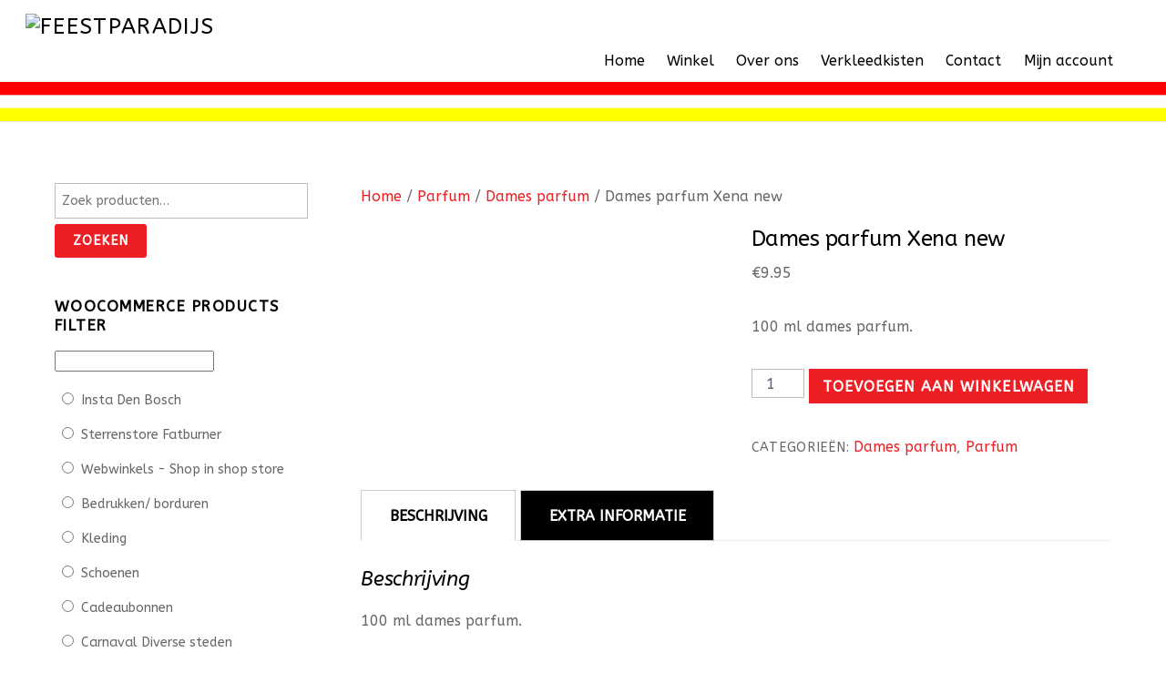

--- FILE ---
content_type: text/html; charset=UTF-8
request_url: https://feestparadijs.com/product/dames-parfum-xena-new/
body_size: 22532
content:
<!DOCTYPE html>
<html lang="nl-NL">

<head>
		<meta charset="UTF-8" />
	<!-- wp_head -->
	<script>(function(html){ html.className = html.className.replace(/\bno-js\b/,'js'); if (html.classList) { html.classList.add( 'js' ); } else { html.className += ' js'; } })(document.documentElement);</script><title>Dames parfum Xena new &#8211; Feestparadijs</title>
<meta name='robots' content='max-image-preview:large' />
	<style>img:is([sizes="auto" i], [sizes^="auto," i]) { contain-intrinsic-size: 3000px 1500px }</style>
	<link rel='dns-prefetch' href='//fonts.googleapis.com' />
<link rel="alternate" type="application/rss+xml" title="Feestparadijs &raquo; feed" href="https://feestparadijs.com/feed/" />
<link rel="alternate" type="application/rss+xml" title="Feestparadijs &raquo; reacties feed" href="https://feestparadijs.com/comments/feed/" />
		<!-- This site uses the Google Analytics by ExactMetrics plugin v8.4.1 - Using Analytics tracking - https://www.exactmetrics.com/ -->
		<!-- Opmerking: ExactMetrics is momenteel niet geconfigureerd op deze site. De site eigenaar moet authenticeren met Google Analytics in de ExactMetrics instellingen scherm. -->
					<!-- No tracking code set -->
				<!-- / Google Analytics by ExactMetrics -->
		<script type="text/javascript">
/* <![CDATA[ */
window._wpemojiSettings = {"baseUrl":"https:\/\/s.w.org\/images\/core\/emoji\/15.0.3\/72x72\/","ext":".png","svgUrl":"https:\/\/s.w.org\/images\/core\/emoji\/15.0.3\/svg\/","svgExt":".svg","source":{"concatemoji":"https:\/\/feestparadijs.com\/wp-includes\/js\/wp-emoji-release.min.js?ver=434874029e526a30e74590f78d0db97b"}};
/*! This file is auto-generated */
!function(i,n){var o,s,e;function c(e){try{var t={supportTests:e,timestamp:(new Date).valueOf()};sessionStorage.setItem(o,JSON.stringify(t))}catch(e){}}function p(e,t,n){e.clearRect(0,0,e.canvas.width,e.canvas.height),e.fillText(t,0,0);var t=new Uint32Array(e.getImageData(0,0,e.canvas.width,e.canvas.height).data),r=(e.clearRect(0,0,e.canvas.width,e.canvas.height),e.fillText(n,0,0),new Uint32Array(e.getImageData(0,0,e.canvas.width,e.canvas.height).data));return t.every(function(e,t){return e===r[t]})}function u(e,t,n){switch(t){case"flag":return n(e,"\ud83c\udff3\ufe0f\u200d\u26a7\ufe0f","\ud83c\udff3\ufe0f\u200b\u26a7\ufe0f")?!1:!n(e,"\ud83c\uddfa\ud83c\uddf3","\ud83c\uddfa\u200b\ud83c\uddf3")&&!n(e,"\ud83c\udff4\udb40\udc67\udb40\udc62\udb40\udc65\udb40\udc6e\udb40\udc67\udb40\udc7f","\ud83c\udff4\u200b\udb40\udc67\u200b\udb40\udc62\u200b\udb40\udc65\u200b\udb40\udc6e\u200b\udb40\udc67\u200b\udb40\udc7f");case"emoji":return!n(e,"\ud83d\udc26\u200d\u2b1b","\ud83d\udc26\u200b\u2b1b")}return!1}function f(e,t,n){var r="undefined"!=typeof WorkerGlobalScope&&self instanceof WorkerGlobalScope?new OffscreenCanvas(300,150):i.createElement("canvas"),a=r.getContext("2d",{willReadFrequently:!0}),o=(a.textBaseline="top",a.font="600 32px Arial",{});return e.forEach(function(e){o[e]=t(a,e,n)}),o}function t(e){var t=i.createElement("script");t.src=e,t.defer=!0,i.head.appendChild(t)}"undefined"!=typeof Promise&&(o="wpEmojiSettingsSupports",s=["flag","emoji"],n.supports={everything:!0,everythingExceptFlag:!0},e=new Promise(function(e){i.addEventListener("DOMContentLoaded",e,{once:!0})}),new Promise(function(t){var n=function(){try{var e=JSON.parse(sessionStorage.getItem(o));if("object"==typeof e&&"number"==typeof e.timestamp&&(new Date).valueOf()<e.timestamp+604800&&"object"==typeof e.supportTests)return e.supportTests}catch(e){}return null}();if(!n){if("undefined"!=typeof Worker&&"undefined"!=typeof OffscreenCanvas&&"undefined"!=typeof URL&&URL.createObjectURL&&"undefined"!=typeof Blob)try{var e="postMessage("+f.toString()+"("+[JSON.stringify(s),u.toString(),p.toString()].join(",")+"));",r=new Blob([e],{type:"text/javascript"}),a=new Worker(URL.createObjectURL(r),{name:"wpTestEmojiSupports"});return void(a.onmessage=function(e){c(n=e.data),a.terminate(),t(n)})}catch(e){}c(n=f(s,u,p))}t(n)}).then(function(e){for(var t in e)n.supports[t]=e[t],n.supports.everything=n.supports.everything&&n.supports[t],"flag"!==t&&(n.supports.everythingExceptFlag=n.supports.everythingExceptFlag&&n.supports[t]);n.supports.everythingExceptFlag=n.supports.everythingExceptFlag&&!n.supports.flag,n.DOMReady=!1,n.readyCallback=function(){n.DOMReady=!0}}).then(function(){return e}).then(function(){var e;n.supports.everything||(n.readyCallback(),(e=n.source||{}).concatemoji?t(e.concatemoji):e.wpemoji&&e.twemoji&&(t(e.twemoji),t(e.wpemoji)))}))}((window,document),window._wpemojiSettings);
/* ]]> */
</script>
<link rel='stylesheet' id='themify-common-css' href='https://feestparadijs.com/wp-content/themes/themify-ultra/themify/css/themify.common.min.css?ver=434874029e526a30e74590f78d0db97b' type='text/css' media='all' />
<meta name="themify-framework-css" content="" id="themify-framework-css">
<meta name="builder-styles-css" content="" id="builder-styles-css">
<style id='wp-emoji-styles-inline-css' type='text/css'>

	img.wp-smiley, img.emoji {
		display: inline !important;
		border: none !important;
		box-shadow: none !important;
		height: 1em !important;
		width: 1em !important;
		margin: 0 0.07em !important;
		vertical-align: -0.1em !important;
		background: none !important;
		padding: 0 !important;
	}
</style>
<link rel='stylesheet' id='wp-block-library-css' href='https://feestparadijs.com/wp-includes/css/dist/block-library/style.min.css?ver=434874029e526a30e74590f78d0db97b' type='text/css' media='all' />
<style id='classic-theme-styles-inline-css' type='text/css'>
/*! This file is auto-generated */
.wp-block-button__link{color:#fff;background-color:#32373c;border-radius:9999px;box-shadow:none;text-decoration:none;padding:calc(.667em + 2px) calc(1.333em + 2px);font-size:1.125em}.wp-block-file__button{background:#32373c;color:#fff;text-decoration:none}
</style>
<style id='global-styles-inline-css' type='text/css'>
:root{--wp--preset--aspect-ratio--square: 1;--wp--preset--aspect-ratio--4-3: 4/3;--wp--preset--aspect-ratio--3-4: 3/4;--wp--preset--aspect-ratio--3-2: 3/2;--wp--preset--aspect-ratio--2-3: 2/3;--wp--preset--aspect-ratio--16-9: 16/9;--wp--preset--aspect-ratio--9-16: 9/16;--wp--preset--color--black: #000000;--wp--preset--color--cyan-bluish-gray: #abb8c3;--wp--preset--color--white: #ffffff;--wp--preset--color--pale-pink: #f78da7;--wp--preset--color--vivid-red: #cf2e2e;--wp--preset--color--luminous-vivid-orange: #ff6900;--wp--preset--color--luminous-vivid-amber: #fcb900;--wp--preset--color--light-green-cyan: #7bdcb5;--wp--preset--color--vivid-green-cyan: #00d084;--wp--preset--color--pale-cyan-blue: #8ed1fc;--wp--preset--color--vivid-cyan-blue: #0693e3;--wp--preset--color--vivid-purple: #9b51e0;--wp--preset--gradient--vivid-cyan-blue-to-vivid-purple: linear-gradient(135deg,rgba(6,147,227,1) 0%,rgb(155,81,224) 100%);--wp--preset--gradient--light-green-cyan-to-vivid-green-cyan: linear-gradient(135deg,rgb(122,220,180) 0%,rgb(0,208,130) 100%);--wp--preset--gradient--luminous-vivid-amber-to-luminous-vivid-orange: linear-gradient(135deg,rgba(252,185,0,1) 0%,rgba(255,105,0,1) 100%);--wp--preset--gradient--luminous-vivid-orange-to-vivid-red: linear-gradient(135deg,rgba(255,105,0,1) 0%,rgb(207,46,46) 100%);--wp--preset--gradient--very-light-gray-to-cyan-bluish-gray: linear-gradient(135deg,rgb(238,238,238) 0%,rgb(169,184,195) 100%);--wp--preset--gradient--cool-to-warm-spectrum: linear-gradient(135deg,rgb(74,234,220) 0%,rgb(151,120,209) 20%,rgb(207,42,186) 40%,rgb(238,44,130) 60%,rgb(251,105,98) 80%,rgb(254,248,76) 100%);--wp--preset--gradient--blush-light-purple: linear-gradient(135deg,rgb(255,206,236) 0%,rgb(152,150,240) 100%);--wp--preset--gradient--blush-bordeaux: linear-gradient(135deg,rgb(254,205,165) 0%,rgb(254,45,45) 50%,rgb(107,0,62) 100%);--wp--preset--gradient--luminous-dusk: linear-gradient(135deg,rgb(255,203,112) 0%,rgb(199,81,192) 50%,rgb(65,88,208) 100%);--wp--preset--gradient--pale-ocean: linear-gradient(135deg,rgb(255,245,203) 0%,rgb(182,227,212) 50%,rgb(51,167,181) 100%);--wp--preset--gradient--electric-grass: linear-gradient(135deg,rgb(202,248,128) 0%,rgb(113,206,126) 100%);--wp--preset--gradient--midnight: linear-gradient(135deg,rgb(2,3,129) 0%,rgb(40,116,252) 100%);--wp--preset--font-size--small: 13px;--wp--preset--font-size--medium: 20px;--wp--preset--font-size--large: 36px;--wp--preset--font-size--x-large: 42px;--wp--preset--font-family--inter: "Inter", sans-serif;--wp--preset--font-family--cardo: Cardo;--wp--preset--spacing--20: 0.44rem;--wp--preset--spacing--30: 0.67rem;--wp--preset--spacing--40: 1rem;--wp--preset--spacing--50: 1.5rem;--wp--preset--spacing--60: 2.25rem;--wp--preset--spacing--70: 3.38rem;--wp--preset--spacing--80: 5.06rem;--wp--preset--shadow--natural: 6px 6px 9px rgba(0, 0, 0, 0.2);--wp--preset--shadow--deep: 12px 12px 50px rgba(0, 0, 0, 0.4);--wp--preset--shadow--sharp: 6px 6px 0px rgba(0, 0, 0, 0.2);--wp--preset--shadow--outlined: 6px 6px 0px -3px rgba(255, 255, 255, 1), 6px 6px rgba(0, 0, 0, 1);--wp--preset--shadow--crisp: 6px 6px 0px rgba(0, 0, 0, 1);}:where(.is-layout-flex){gap: 0.5em;}:where(.is-layout-grid){gap: 0.5em;}body .is-layout-flex{display: flex;}.is-layout-flex{flex-wrap: wrap;align-items: center;}.is-layout-flex > :is(*, div){margin: 0;}body .is-layout-grid{display: grid;}.is-layout-grid > :is(*, div){margin: 0;}:where(.wp-block-columns.is-layout-flex){gap: 2em;}:where(.wp-block-columns.is-layout-grid){gap: 2em;}:where(.wp-block-post-template.is-layout-flex){gap: 1.25em;}:where(.wp-block-post-template.is-layout-grid){gap: 1.25em;}.has-black-color{color: var(--wp--preset--color--black) !important;}.has-cyan-bluish-gray-color{color: var(--wp--preset--color--cyan-bluish-gray) !important;}.has-white-color{color: var(--wp--preset--color--white) !important;}.has-pale-pink-color{color: var(--wp--preset--color--pale-pink) !important;}.has-vivid-red-color{color: var(--wp--preset--color--vivid-red) !important;}.has-luminous-vivid-orange-color{color: var(--wp--preset--color--luminous-vivid-orange) !important;}.has-luminous-vivid-amber-color{color: var(--wp--preset--color--luminous-vivid-amber) !important;}.has-light-green-cyan-color{color: var(--wp--preset--color--light-green-cyan) !important;}.has-vivid-green-cyan-color{color: var(--wp--preset--color--vivid-green-cyan) !important;}.has-pale-cyan-blue-color{color: var(--wp--preset--color--pale-cyan-blue) !important;}.has-vivid-cyan-blue-color{color: var(--wp--preset--color--vivid-cyan-blue) !important;}.has-vivid-purple-color{color: var(--wp--preset--color--vivid-purple) !important;}.has-black-background-color{background-color: var(--wp--preset--color--black) !important;}.has-cyan-bluish-gray-background-color{background-color: var(--wp--preset--color--cyan-bluish-gray) !important;}.has-white-background-color{background-color: var(--wp--preset--color--white) !important;}.has-pale-pink-background-color{background-color: var(--wp--preset--color--pale-pink) !important;}.has-vivid-red-background-color{background-color: var(--wp--preset--color--vivid-red) !important;}.has-luminous-vivid-orange-background-color{background-color: var(--wp--preset--color--luminous-vivid-orange) !important;}.has-luminous-vivid-amber-background-color{background-color: var(--wp--preset--color--luminous-vivid-amber) !important;}.has-light-green-cyan-background-color{background-color: var(--wp--preset--color--light-green-cyan) !important;}.has-vivid-green-cyan-background-color{background-color: var(--wp--preset--color--vivid-green-cyan) !important;}.has-pale-cyan-blue-background-color{background-color: var(--wp--preset--color--pale-cyan-blue) !important;}.has-vivid-cyan-blue-background-color{background-color: var(--wp--preset--color--vivid-cyan-blue) !important;}.has-vivid-purple-background-color{background-color: var(--wp--preset--color--vivid-purple) !important;}.has-black-border-color{border-color: var(--wp--preset--color--black) !important;}.has-cyan-bluish-gray-border-color{border-color: var(--wp--preset--color--cyan-bluish-gray) !important;}.has-white-border-color{border-color: var(--wp--preset--color--white) !important;}.has-pale-pink-border-color{border-color: var(--wp--preset--color--pale-pink) !important;}.has-vivid-red-border-color{border-color: var(--wp--preset--color--vivid-red) !important;}.has-luminous-vivid-orange-border-color{border-color: var(--wp--preset--color--luminous-vivid-orange) !important;}.has-luminous-vivid-amber-border-color{border-color: var(--wp--preset--color--luminous-vivid-amber) !important;}.has-light-green-cyan-border-color{border-color: var(--wp--preset--color--light-green-cyan) !important;}.has-vivid-green-cyan-border-color{border-color: var(--wp--preset--color--vivid-green-cyan) !important;}.has-pale-cyan-blue-border-color{border-color: var(--wp--preset--color--pale-cyan-blue) !important;}.has-vivid-cyan-blue-border-color{border-color: var(--wp--preset--color--vivid-cyan-blue) !important;}.has-vivid-purple-border-color{border-color: var(--wp--preset--color--vivid-purple) !important;}.has-vivid-cyan-blue-to-vivid-purple-gradient-background{background: var(--wp--preset--gradient--vivid-cyan-blue-to-vivid-purple) !important;}.has-light-green-cyan-to-vivid-green-cyan-gradient-background{background: var(--wp--preset--gradient--light-green-cyan-to-vivid-green-cyan) !important;}.has-luminous-vivid-amber-to-luminous-vivid-orange-gradient-background{background: var(--wp--preset--gradient--luminous-vivid-amber-to-luminous-vivid-orange) !important;}.has-luminous-vivid-orange-to-vivid-red-gradient-background{background: var(--wp--preset--gradient--luminous-vivid-orange-to-vivid-red) !important;}.has-very-light-gray-to-cyan-bluish-gray-gradient-background{background: var(--wp--preset--gradient--very-light-gray-to-cyan-bluish-gray) !important;}.has-cool-to-warm-spectrum-gradient-background{background: var(--wp--preset--gradient--cool-to-warm-spectrum) !important;}.has-blush-light-purple-gradient-background{background: var(--wp--preset--gradient--blush-light-purple) !important;}.has-blush-bordeaux-gradient-background{background: var(--wp--preset--gradient--blush-bordeaux) !important;}.has-luminous-dusk-gradient-background{background: var(--wp--preset--gradient--luminous-dusk) !important;}.has-pale-ocean-gradient-background{background: var(--wp--preset--gradient--pale-ocean) !important;}.has-electric-grass-gradient-background{background: var(--wp--preset--gradient--electric-grass) !important;}.has-midnight-gradient-background{background: var(--wp--preset--gradient--midnight) !important;}.has-small-font-size{font-size: var(--wp--preset--font-size--small) !important;}.has-medium-font-size{font-size: var(--wp--preset--font-size--medium) !important;}.has-large-font-size{font-size: var(--wp--preset--font-size--large) !important;}.has-x-large-font-size{font-size: var(--wp--preset--font-size--x-large) !important;}
:where(.wp-block-post-template.is-layout-flex){gap: 1.25em;}:where(.wp-block-post-template.is-layout-grid){gap: 1.25em;}
:where(.wp-block-columns.is-layout-flex){gap: 2em;}:where(.wp-block-columns.is-layout-grid){gap: 2em;}
:root :where(.wp-block-pullquote){font-size: 1.5em;line-height: 1.6;}
</style>
<link rel='stylesheet' id='contact-form-7-css' href='https://feestparadijs.com/wp-content/plugins/contact-form-7/includes/css/styles.css?ver=6.0.5' type='text/css' media='all' />
<link rel='stylesheet' id='woof-css' href='https://feestparadijs.com/wp-content/plugins/woocommerce-products-filter-2/css/front.css?ver=434874029e526a30e74590f78d0db97b' type='text/css' media='all' />
<link rel='stylesheet' id='chosen-drop-down-css' href='https://feestparadijs.com/wp-content/plugins/woocommerce-products-filter-2/js/chosen/chosen.min.css?ver=434874029e526a30e74590f78d0db97b' type='text/css' media='all' />
<link rel='stylesheet' id='icheck-jquery-color-css' href='https://feestparadijs.com/wp-content/plugins/woocommerce-products-filter-2/js/icheck/skins/flat/blue.css?ver=434874029e526a30e74590f78d0db97b' type='text/css' media='all' />
<link rel='stylesheet' id='woocommerce-layout-css' href='https://feestparadijs.com/wp-content/plugins/woocommerce/assets/css/woocommerce-layout.css?ver=9.7.2' type='text/css' media='all' />
<link rel='stylesheet' id='woocommerce-smallscreen-css' href='https://feestparadijs.com/wp-content/plugins/woocommerce/assets/css/woocommerce-smallscreen.css?ver=9.7.2' type='text/css' media='only screen and (max-width: 768px)' />
<link rel='stylesheet' id='woocommerce-general-css' href='https://feestparadijs.com/wp-content/plugins/woocommerce/assets/css/woocommerce.css?ver=9.7.2' type='text/css' media='all' />
<style id='woocommerce-inline-inline-css' type='text/css'>
.woocommerce form .form-row .required { visibility: visible; }
</style>
<link rel='stylesheet' id='googlefonts-css' href='https://fonts.googleapis.com/css?family=ABeeZee:400&subset=latin' type='text/css' media='all' />
<link rel='stylesheet' id='brands-styles-css' href='https://feestparadijs.com/wp-content/plugins/woocommerce/assets/css/brands.css?ver=9.7.2' type='text/css' media='all' />
<style id='akismet-widget-style-inline-css' type='text/css'>

			.a-stats {
				--akismet-color-mid-green: #357b49;
				--akismet-color-white: #fff;
				--akismet-color-light-grey: #f6f7f7;

				max-width: 350px;
				width: auto;
			}

			.a-stats * {
				all: unset;
				box-sizing: border-box;
			}

			.a-stats strong {
				font-weight: 600;
			}

			.a-stats a.a-stats__link,
			.a-stats a.a-stats__link:visited,
			.a-stats a.a-stats__link:active {
				background: var(--akismet-color-mid-green);
				border: none;
				box-shadow: none;
				border-radius: 8px;
				color: var(--akismet-color-white);
				cursor: pointer;
				display: block;
				font-family: -apple-system, BlinkMacSystemFont, 'Segoe UI', 'Roboto', 'Oxygen-Sans', 'Ubuntu', 'Cantarell', 'Helvetica Neue', sans-serif;
				font-weight: 500;
				padding: 12px;
				text-align: center;
				text-decoration: none;
				transition: all 0.2s ease;
			}

			/* Extra specificity to deal with TwentyTwentyOne focus style */
			.widget .a-stats a.a-stats__link:focus {
				background: var(--akismet-color-mid-green);
				color: var(--akismet-color-white);
				text-decoration: none;
			}

			.a-stats a.a-stats__link:hover {
				filter: brightness(110%);
				box-shadow: 0 4px 12px rgba(0, 0, 0, 0.06), 0 0 2px rgba(0, 0, 0, 0.16);
			}

			.a-stats .count {
				color: var(--akismet-color-white);
				display: block;
				font-size: 1.5em;
				line-height: 1.4;
				padding: 0 13px;
				white-space: nowrap;
			}
		
</style>
<link rel='stylesheet' id='themify-icons-css' href='https://feestparadijs.com/wp-content/themes/themify-ultra/themify/themify-icons/themify-icons.min.css?ver=3.1.8' type='text/css' media='all' />
<link rel='stylesheet' id='theme-style-css' href='https://feestparadijs.com/wp-content/themes/themify-ultra/style.min.css?ver=1.7.9' type='text/css' media='all' />
<link rel='stylesheet' id='themify-media-queries-css' href='https://feestparadijs.com/wp-content/themes/themify-ultra/media-queries.min.css?ver=1.7.9' type='text/css' media='all' />
<link rel='stylesheet' id='themify-woocommerce-css' href='https://feestparadijs.com/wp-content/themes/themify-ultra/styles/woocommerce.min.css?ver=434874029e526a30e74590f78d0db97b' type='text/css' media='all' />
<link rel='stylesheet' id='ultra-header-css' href='https://feestparadijs.com/wp-content/themes/themify-ultra/styles/header-top-bar.min.css?ver=434874029e526a30e74590f78d0db97b' type='text/css' media='all' />
<link rel='stylesheet' id='themify-customize-css' href='https://feestparadijs.com/wp-content/uploads/themify-customizer.css?ver=23.03.17.10.18.59' type='text/css' media='all' />
<link rel='stylesheet' id='clip-custom-style-css' href='https://feestparadijs.com/wp-content/plugins/wp-clips/clip_custom/custom-style.css?ver=2.0.2' type='text/css' media='all' />
<link rel='stylesheet' id='themify-google-fonts-css' href='https://fonts.googleapis.com/css?family=Open+Sans%3A400italic%2C600italic%2C700italic%2C400%2C300%2C600%2C700%7CABeeZee%7CABeeZee%7CABeeZee%7CAbel%3Anormal%2C500&#038;subset=latin&#038;ver=6.7.4' type='text/css' media='all' />
<link rel='stylesheet' id='slick-css' href='https://feestparadijs.com/wp-content/plugins/woo-product-gallery-slider/assets/css/slick.css?ver=2.3.17' type='text/css' media='all' />
<link rel='stylesheet' id='slick-theme-css' href='https://feestparadijs.com/wp-content/plugins/woo-product-gallery-slider/assets/css/slick-theme.css?ver=2.3.17' type='text/css' media='all' />
<link rel='stylesheet' id='fancybox-css' href='https://feestparadijs.com/wp-content/plugins/woo-product-gallery-slider/assets/css/jquery.fancybox.min.css?ver=2.3.17' type='text/css' media='all' />
<style id='fancybox-inline-css' type='text/css'>

					.wpgs-nav .slick-track {
						transform: inherit !important;
					}
				
					.wpgs-dots {
						display:none;
					}
				.wpgs-for .slick-slide{cursor:pointer;}
</style>
<link rel='stylesheet' id='flaticon-wpgs-css' href='https://feestparadijs.com/wp-content/plugins/woo-product-gallery-slider/assets/css/font/flaticon.css?ver=2.3.17' type='text/css' media='all' />
<script type="text/javascript" src="https://feestparadijs.com/wp-includes/js/jquery/jquery.min.js?ver=3.7.1" id="jquery-core-js"></script>
<script type="text/javascript" src="https://feestparadijs.com/wp-includes/js/jquery/jquery-migrate.min.js?ver=3.4.1" id="jquery-migrate-js"></script>
<script type="text/javascript" src="https://feestparadijs.com/wp-content/plugins/woocommerce/assets/js/jquery-blockui/jquery.blockUI.min.js?ver=2.7.0-wc.9.7.2" id="jquery-blockui-js" defer="defer" data-wp-strategy="defer"></script>
<script type="text/javascript" id="wc-add-to-cart-js-extra">
/* <![CDATA[ */
var wc_add_to_cart_params = {"ajax_url":"\/wp-admin\/admin-ajax.php","wc_ajax_url":"\/?wc-ajax=%%endpoint%%","i18n_view_cart":"Bekijk winkelwagen","cart_url":"https:\/\/feestparadijs.com\/winkelmand\/","is_cart":"","cart_redirect_after_add":"no"};
/* ]]> */
</script>
<script type="text/javascript" src="https://feestparadijs.com/wp-content/plugins/woocommerce/assets/js/frontend/add-to-cart.min.js?ver=9.7.2" id="wc-add-to-cart-js" defer="defer" data-wp-strategy="defer"></script>
<script type="text/javascript" id="wc-single-product-js-extra">
/* <![CDATA[ */
var wc_single_product_params = {"i18n_required_rating_text":"Selecteer een waardering","i18n_rating_options":["1 van de 5 sterren","2 van de 5 sterren","3 van de 5 sterren","4 van de 5 sterren","5 van de 5 sterren"],"i18n_product_gallery_trigger_text":"Afbeeldinggalerij in volledig scherm bekijken","review_rating_required":"yes","flexslider":{"rtl":false,"animation":"slide","smoothHeight":true,"directionNav":false,"controlNav":"thumbnails","slideshow":false,"animationSpeed":500,"animationLoop":false,"allowOneSlide":false},"zoom_enabled":"","zoom_options":[],"photoswipe_enabled":"","photoswipe_options":{"shareEl":false,"closeOnScroll":false,"history":false,"hideAnimationDuration":0,"showAnimationDuration":0},"flexslider_enabled":""};
/* ]]> */
</script>
<script type="text/javascript" src="https://feestparadijs.com/wp-content/plugins/woocommerce/assets/js/frontend/single-product.min.js?ver=9.7.2" id="wc-single-product-js" defer="defer" data-wp-strategy="defer"></script>
<script type="text/javascript" src="https://feestparadijs.com/wp-content/plugins/woocommerce/assets/js/js-cookie/js.cookie.min.js?ver=2.1.4-wc.9.7.2" id="js-cookie-js" defer="defer" data-wp-strategy="defer"></script>
<script type="text/javascript" id="woocommerce-js-extra">
/* <![CDATA[ */
var woocommerce_params = {"ajax_url":"\/wp-admin\/admin-ajax.php","wc_ajax_url":"\/?wc-ajax=%%endpoint%%","i18n_password_show":"Wachtwoord weergeven","i18n_password_hide":"Wachtwoord verbergen","option_ajax_add_to_cart":"yes"};
/* ]]> */
</script>
<script type="text/javascript" src="https://feestparadijs.com/wp-content/plugins/woocommerce/assets/js/frontend/woocommerce.min.js?ver=9.7.2" id="woocommerce-js" defer="defer" data-wp-strategy="defer"></script>
<link rel="https://api.w.org/" href="https://feestparadijs.com/wp-json/" /><link rel="alternate" title="JSON" type="application/json" href="https://feestparadijs.com/wp-json/wp/v2/product/8316" /><link rel="EditURI" type="application/rsd+xml" title="RSD" href="https://feestparadijs.com/xmlrpc.php?rsd" />
<link rel="canonical" href="https://feestparadijs.com/product/dames-parfum-xena-new/" />
<link rel="alternate" title="oEmbed (JSON)" type="application/json+oembed" href="https://feestparadijs.com/wp-json/oembed/1.0/embed?url=https%3A%2F%2Ffeestparadijs.com%2Fproduct%2Fdames-parfum-xena-new%2F" />
<link rel="alternate" title="oEmbed (XML)" type="text/xml+oembed" href="https://feestparadijs.com/wp-json/oembed/1.0/embed?url=https%3A%2F%2Ffeestparadijs.com%2Fproduct%2Fdames-parfum-xena-new%2F&#038;format=xml" />
	<link rel="preconnect" href="https://fonts.googleapis.com">
	<link rel="preconnect" href="https://fonts.gstatic.com">
	<link href='https://fonts.googleapis.com/css2?display=swap&family=ABeeZee:ital,wght@1,400' rel='stylesheet'><style type='text/css' media='screen'>
	body{ font-family:"ABeeZee", arial, sans-serif;}
	h1{ font-family:"ABeeZee", arial, sans-serif;}
	h2{ font-family:"ABeeZee", arial, sans-serif;}
	h3{ font-family:"ABeeZee", arial, sans-serif;}
	h4{ font-family:"ABeeZee", arial, sans-serif;}
	h5{ font-family:"ABeeZee", arial, sans-serif;}
	h6{ font-family:"ABeeZee", arial, sans-serif;}
	blockquote{ font-family:"ABeeZee", arial, sans-serif;}
	p{ font-family:"ABeeZee", arial, sans-serif;}
	li{ font-family:"ABeeZee", arial, sans-serif;}
</style>
<!-- fonts delivered by Wordpress Google Fonts, a plugin by Adrian3.com -->



	<script>
		var tf_mobile_menu_trigger_point = 1200;
	</script>
<meta name="viewport" content="width=device-width, initial-scale=1">

	<style>
	@-webkit-keyframes themifyAnimatedBG {
		0% { background-color: #33baab; }
100% { background-color: #e33b9e; }
50% { background-color: #4961d7; }
33.333333333333% { background-color: #2ea85c; }
25% { background-color: #2bb8ed; }
20% { background-color: #dd5135; }

	}
	@keyframes themifyAnimatedBG {
		0% { background-color: #33baab; }
100% { background-color: #e33b9e; }
50% { background-color: #4961d7; }
33.333333333333% { background-color: #2ea85c; }
25% { background-color: #2bb8ed; }
20% { background-color: #dd5135; }

	}
	.themify_builder_row.animated-bg {
		-webkit-animation: themifyAnimatedBG 30000ms infinite alternate;
		animation: themifyAnimatedBG 30000ms infinite alternate;
	}
	</style>
		<noscript><style>.woocommerce-product-gallery{ opacity: 1 !important; }</style></noscript>
	<style class='wp-fonts-local' type='text/css'>
@font-face{font-family:Inter;font-style:normal;font-weight:300 900;font-display:fallback;src:url('https://feestparadijs.com/wp-content/plugins/woocommerce/assets/fonts/Inter-VariableFont_slnt,wght.woff2') format('woff2');font-stretch:normal;}
@font-face{font-family:Cardo;font-style:normal;font-weight:400;font-display:fallback;src:url('https://feestparadijs.com/wp-content/plugins/woocommerce/assets/fonts/cardo_normal_400.woff2') format('woff2');}
</style>
<style type="text/css">.wpgs-for .slick-arrow::before,.wpgs-nav .slick-prev::before, .wpgs-nav .slick-next::before{color:#4c4c4c;}.fancybox-bg{background-color:rgba(10,0,0,0.75);}.fancybox-caption,.fancybox-infobar{color:#fff;}.wpgs-nav .slick-slide{border-color:transparent}.wpgs-nav .slick-current{border-color:#000}.wpgs-video-wrapper{min-height:500px;}</style>		<style type="text/css" id="wp-custom-css">
			/*
Je kunt hier je eigen CSS toevoegen.

Klik op het help icoon om meer te leren.
*/
		</style>
			<script type="text/javascript">
	    var woof_is_permalink =1;

	    var woof_shop_page = "";
	
	    var woof_really_curr_tax = {};
	    var woof_current_page_link = location.protocol + '//' + location.host + location.pathname;
	    //***lets remove pagination from woof_current_page_link
	    woof_current_page_link = woof_current_page_link.replace(/\page\/[0-9]+/, "");
			    woof_current_page_link = "https://feestparadijs.com/winkel/";
			    var woof_link = 'https://feestparadijs.com/wp-content/plugins/woocommerce-products-filter-2/';

		</script>

		<script>

	    var woof_ajaxurl = "https://feestparadijs.com/wp-admin/admin-ajax.php";

	    var woof_lang = {
		'orderby': "op volgorde van",
		'date': "datum",
		'perpage': "per pagina",
		'pricerange': "prijsbereik",
		'menu_order': "menuvolgorde",
		'popularity': "populariteit",
		'rating': "Waardering",
		'price': "prijs van laag naar hoog",
		'price-desc': "prijs van hoog naar laag"
	    };

	    if (typeof woof_lang_custom == 'undefined') {
		var woof_lang_custom = {};//!!important
	    }

	//***

	    var woof_is_mobile = 0;
	


	    var woof_show_price_search_button = 0;
	    var woof_show_price_search_type = 0;
	
	    var woof_show_price_search_type = 3;

	    var swoof_search_slug = "swoof";

	
	    var icheck_skin = {};
		    	        icheck_skin.skin = "flat";
	        icheck_skin.color = "blue";
	
	    var is_woof_use_chosen =1;

	

	    var woof_current_values = '[]';
	//+++
	    var woof_lang_loading = "Laden ...";

	
	    var woof_lang_show_products_filter = "toon producten filter";
	    var woof_lang_hide_products_filter = "verberg producten filter";
	    var woof_lang_pricerange = "prijsbereik";

	//+++

	    var woof_use_beauty_scroll =0;
	//+++
	    var woof_autosubmit =1;
	    var woof_ajaxurl = "https://feestparadijs.com/wp-admin/admin-ajax.php";
	    var woof_submit_link = "";
	    var woof_is_ajax = 0;
	    var woof_ajax_redraw = 0;
	    var woof_ajax_page_num =1;
	    var woof_ajax_first_done = false;
	    var woof_checkboxes_slide_flag = true;


	//toggles
	    var woof_toggle_type = "text";

	    var woof_toggle_closed_text = "-";
	    var woof_toggle_opened_text = "+";

	    var woof_toggle_closed_image = "https://feestparadijs.com/wp-content/plugins/woocommerce-products-filter-2/img/plus3.png";
	    var woof_toggle_opened_image = "https://feestparadijs.com/wp-content/plugins/woocommerce-products-filter-2/img/minus3.png";


	//indexes which can be displayed in red buttons panel
		    var woof_accept_array = ["min_price", "orderby", "perpage", ,"product_brand","product_visibility","product_cat","product_tag","pa_kleur","pa_maat_kleding","pa_maat_schoenen"];

	


	//***
	//for extensions

	    var woof_ext_init_functions = null;
	

	
	    var woof_overlay_skin = "default";


	    jQuery(function () {
		woof_current_values = jQuery.parseJSON(woof_current_values);
		if (woof_current_values.length == 0) {
		    woof_current_values = {};
		}

	    });

	    function woof_js_after_ajax_done() {
		jQuery(document).trigger('woof_ajax_done');
		    }
	</script>
		<style id="egf-frontend-styles" type="text/css">
		h2 {font-family: 'ABeeZee', sans-serif;font-style: italic;font-weight: 400;} h1 {} p {} h3 {} h4 {} h5 {} h6 {} 	</style>
	
</head>

<body data-rsssl=1 class="product-template-default single single-product postid-8316 theme-themify-ultra woocommerce woocommerce-page woocommerce-no-js themify-fw-3-1-8 themify-ultra-1-7-9 skin-default webkit not-ie default_width sidebar1 sidebar-left no-home no-touch slide-cart header-top-bar no-fixed-header footer-block default tagline-off social-widget-off rss-off search-off header-widgets-off footer-menu-navigation-off single-classic-layout tile_enable  filter-hover-none filter-featured-only masonry-enabled">

<script type="text/javascript">
	function themifyMobileMenuTrigger() {
		if( document.body.clientWidth <= tf_mobile_menu_trigger_point ) {
			jQuery( 'body' ).addClass( 'mobile_menu_active' );
		} else {
			jQuery( 'body' ).removeClass( 'mobile_menu_active' );
		}
	}
	themifyMobileMenuTrigger();
	jQuery( window ).resize( themifyMobileMenuTrigger );
</script>

<div id="pagewrap" class="hfeed site">

			<div id="headerwrap"   >
                        			                                                    <div class="header-icons">
                                <a id="menu-icon" href="#mobile-menu"></a>
                            </div>
                        
			<header id="header" class="pagewidth clearfix" itemscope="itemscope" itemtype="https://schema.org/WPHeader">

	            
	            <div class="header-bar">
		            						<div id="site-logo"><a href="https://feestparadijs.com" title="Feestparadijs"><img src="https://feestparadijs.com/wp-content/uploads/2017/05/path5172825.png" alt="Feestparadijs" title="Feestparadijs" /></a></div>					
									</div>
				<!-- /.header-bar -->

									<div id="mobile-menu" class="sidemenu sidemenu-off">

						<div class="navbar-wrapper clearfix">

							
							
							<nav id="main-nav-wrap" itemscope="itemscope" itemtype="https://schema.org/SiteNavigationElement">
																	<ul id="main-nav" class="main-nav menu-name-hoofdmenu"><li id='menu-item-39' class="menu-item menu-item-type-post_type menu-item-object-page menu-item-home" ><a  href="https://feestparadijs.com/">Home</a> </li>
<li id='menu-item-36' class="menu-item menu-item-type-post_type menu-item-object-page current_page_parent" ><a  href="https://feestparadijs.com/winkel/">Winkel</a> </li>
<li id='menu-item-38' class="menu-item menu-item-type-post_type menu-item-object-page" ><a  href="https://feestparadijs.com/over-ons/">Over ons</a> </li>
<li id='menu-item-97' class="menu-item menu-item-type-post_type menu-item-object-page" ><a  href="https://feestparadijs.com/verkleedkisten/">Verkleedkisten</a> </li>
<li id='menu-item-37' class="menu-item menu-item-type-post_type menu-item-object-page" ><a  href="https://feestparadijs.com/contact/">Contact</a> </li>
<li id='menu-item-62' class="menu-item menu-item-type-post_type menu-item-object-page" ><a  href="https://feestparadijs.com/mijn-account/">Mijn account</a> </li>
</ul>									<!-- /#main-nav -->
									
																			<div class="cart-icon">
											<span class="check-cart"></span>
											<div class="cart-wrap">
												<a id="cart-icon" href="#slide-cart">
													<i class="fa fa-shopping-cart"></i>
													<span>
														0													</span>
												</a>
											<!-- /.cart-wrap -->
											</div>
										</div>
																		
															</nav>
							<!-- /#main-nav-wrap -->
							
						</div>

						
						<a id="menu-icon-close" href="#"></a>
					</div>
					<!-- /#mobile-menu -->
				
				
									<div id="slide-cart" class="sidemenu sidemenu-off">
						<a id="cart-icon-close"></a>
						<div id="shopdock-ultra">

	
			Your cart is empty. Go to <a href="https://feestparadijs.com/winkel/">Shop</a>.	
	
</div>
<!-- /#shopdock -->

					</div>
				
				<script>
  (function(i,s,o,g,r,a,m){i['GoogleAnalyticsObject']=r;i[r]=i[r]||function(){
  (i[r].q=i[r].q||[]).push(arguments)},i[r].l=1*new Date();a=s.createElement(o),
  m=s.getElementsByTagName(o)[0];a.async=1;a.src=g;m.parentNode.insertBefore(a,m)
  })(window,document,'script','https://www.google-analytics.com/analytics.js','ga');

  ga('create', 'UA-101392749-1', 'auto');
  ga('send', 'pageview');

</script>
			</header>
			<!-- /#header -->

	        
		</div>
		<!-- /#headerwrap -->
	
	<div id="body" class="clearfix">

		
			<!-- layout -->
		<div id="layout" class="pagewidth clearfix">

			
			<!-- content -->
			<div id="content" class="list-post">

				<nav class="woocommerce-breadcrumb" aria-label="Breadcrumb"><a href="https://feestparadijs.com">Home</a>&nbsp;&#47;&nbsp;<a href="https://feestparadijs.com/product-categorie/parfum/">Parfum</a>&nbsp;&#47;&nbsp;<a href="https://feestparadijs.com/product-categorie/parfum/dames-parfum/">Dames parfum</a>&nbsp;&#47;&nbsp;Dames parfum Xena new</nav>
					
			<div class="woocommerce-notices-wrapper"></div><div id="product-8316" class="no-post-title no-post-date has-post-category has-post-tag has-post-comment has-post-author product type-product post-8316 status-publish first instock product_cat-dames-parfum product_cat-parfum has-post-thumbnail taxable shipping-taxable purchasable product-type-simple">

	
<div class="woo-product-gallery-slider woocommerce-product-gallery wpgs--with-images images"  >

		<div class="wpgs-for"><div class="woocommerce-product-gallery__image single-product-main-image"><a class="wpgs-lightbox-icon" data-caption="Xena new" data-fancybox="wpgs-lightbox"  href="https://feestparadijs.com/wp-content/uploads/2021/03/Xena-new.jpg"     data-mobile=["clickContent:close","clickSlide:close"] 	data-click-slide="close" 	data-animation-effect="fade" 	data-loop="true"     data-infobar="true"     data-hash="false" ><img width="600" height="423" src="https://feestparadijs.com/wp-content/uploads/2021/03/Xena-new-600x423.jpg" class="woocommerce-product-gallery__image attachment-shop_single size-shop_single wp-post-image" alt="" data-zoom_src="https://feestparadijs.com/wp-content/uploads/2021/03/Xena-new.jpg" data-large_image="https://feestparadijs.com/wp-content/uploads/2021/03/Xena-new.jpg" data-o_img="https://feestparadijs.com/wp-content/uploads/2021/03/Xena-new-600x423.jpg" data-zoom-image="https://feestparadijs.com/wp-content/uploads/2021/03/Xena-new.jpg" decoding="async" fetchpriority="high" srcset="https://feestparadijs.com/wp-content/uploads/2021/03/Xena-new-600x423.jpg 600w, https://feestparadijs.com/wp-content/uploads/2021/03/Xena-new-300x212.jpg 300w, https://feestparadijs.com/wp-content/uploads/2021/03/Xena-new-768x542.jpg 768w, https://feestparadijs.com/wp-content/uploads/2021/03/Xena-new.jpg 843w" sizes="(max-width: 600px) 100vw, 600px" /></a></div></div>
</div>

	<div class="summary entry-summary">
		<h1 class="product_title entry-title">Dames parfum Xena new</h1><p class="price"><span class="woocommerce-Price-amount amount"><bdi><span class="woocommerce-Price-currencySymbol">&euro;</span>9.95</bdi></span></p>
<div class="woocommerce-product-details__short-description">
	<p>100 ml dames parfum.</p>
</div>

	
	<form class="cart" action="https://feestparadijs.com/product/dames-parfum-xena-new/" method="post" enctype='multipart/form-data'>
		
		<div class="quantity">
		<label class="screen-reader-text" for="quantity_697c7405c33ce">Dames parfum Xena new aantal</label>
	<input
		type="number"
				id="quantity_697c7405c33ce"
		class="input-text qty text"
		name="quantity"
		value="1"
		aria-label="Productaantal"
				min="1"
		max=""
					step="1"
			placeholder=""
			inputmode="numeric"
			autocomplete="off"
			/>
	</div>

		<button type="submit" name="add-to-cart" value="8316" class="single_add_to_cart_button button alt">Toevoegen aan winkelwagen</button>

			</form>

	
<div class="product_meta">

	
	
	<span class="posted_in">Categorieën: <a href="https://feestparadijs.com/product-categorie/parfum/dames-parfum/" rel="tag">Dames parfum</a>, <a href="https://feestparadijs.com/product-categorie/parfum/" rel="tag">Parfum</a></span>
	
	
</div>
	</div>

	
	<div class="woocommerce-tabs wc-tabs-wrapper">
		<ul class="tabs wc-tabs" role="tablist">
							<li class="description_tab" id="tab-title-description">
					<a href="#tab-description" role="tab" aria-controls="tab-description">
						Beschrijving					</a>
				</li>
							<li class="additional_information_tab" id="tab-title-additional_information">
					<a href="#tab-additional_information" role="tab" aria-controls="tab-additional_information">
						Extra informatie					</a>
				</li>
					</ul>
					<div class="woocommerce-Tabs-panel woocommerce-Tabs-panel--description panel entry-content wc-tab" id="tab-description" role="tabpanel" aria-labelledby="tab-title-description">
				
	<h2>Beschrijving</h2>

<p>100 ml dames parfum.</p>
<p>&nbsp;</p>
			</div>
					<div class="woocommerce-Tabs-panel woocommerce-Tabs-panel--additional_information panel entry-content wc-tab" id="tab-additional_information" role="tabpanel" aria-labelledby="tab-title-additional_information">
				
	<h2>Extra informatie</h2>

<table class="woocommerce-product-attributes shop_attributes" aria-label="Productgegevens">
			<tr class="woocommerce-product-attributes-item woocommerce-product-attributes-item--weight">
			<th class="woocommerce-product-attributes-item__label" scope="row">Gewicht</th>
			<td class="woocommerce-product-attributes-item__value">2.00 kg</td>
		</tr>
	</table>
			</div>
		
			</div>

<div id="themify_builder_content-8316" data-postid="8316" class="themify_builder_content themify_builder_content-8316 themify_builder themify_builder_front">

	</div>
<!-- /themify_builder_content -->
	<section class="related products">

					<h2>Gerelateerde producten</h2>
				<ul class="products columns-3">

			
					<li class="no-post-title no-post-date has-post-category has-post-tag has-post-comment has-post-author product type-product post-1696 status-publish first instock product_cat-parfum product_cat-heren has-post-thumbnail taxable shipping-taxable purchasable product-type-simple">
	<a href="https://feestparadijs.com/product/heren-parfum-catsuit/" class="woocommerce-LoopProduct-link woocommerce-loop-product__link"><figure class="product-image"><img width="300" height="300" src="https://feestparadijs.com/wp-content/uploads/2017/06/catsuit-m-300x300.jpg" class="attachment-shop_catalog size-shop_catalog wp-post-image" alt="" decoding="async" srcset="https://feestparadijs.com/wp-content/uploads/2017/06/catsuit-m-300x300.jpg 300w, https://feestparadijs.com/wp-content/uploads/2017/06/catsuit-m-100x100.jpg 100w, https://feestparadijs.com/wp-content/uploads/2017/06/catsuit-m-600x600.jpg 600w, https://feestparadijs.com/wp-content/uploads/2017/06/catsuit-m-768x768.jpg 768w, https://feestparadijs.com/wp-content/uploads/2017/06/catsuit-m-180x180.jpg 180w, https://feestparadijs.com/wp-content/uploads/2017/06/catsuit-m.jpg 904w" sizes="(max-width: 300px) 100vw, 300px" /><span class="loading-product"></span></figure><h2 class="woocommerce-loop-product__title">Heren parfum Catsuit</h2>
	<span class="price"><span class="woocommerce-Price-amount amount"><bdi><span class="woocommerce-Price-currencySymbol">&euro;</span>8.95</bdi></span></span>
</a><a href="?add-to-cart=1696" aria-describedby="woocommerce_loop_add_to_cart_link_describedby_1696" data-quantity="1" class="button product_type_simple add_to_cart_button theme_add_to_cart_button ajax_add_to_cart" data-product_id="1696" data-product_sku="00034" aria-label="Toevoegen aan winkelwagen: &ldquo;Heren parfum Catsuit&ldquo;" rel="nofollow" data-success_message="&#039;Heren parfum Catsuit&#039; is toegevoegd aan je winkelmand">Toevoegen aan winkelwagen</a>	<span id="woocommerce_loop_add_to_cart_link_describedby_1696" class="screen-reader-text">
			</span>
</li>

			
					<li class="no-post-title no-post-date has-post-category has-post-tag has-post-comment has-post-author product type-product post-1511 status-publish instock product_cat-parfum product_cat-dames-parfum has-post-thumbnail taxable shipping-taxable purchasable product-type-simple">
	<a href="https://feestparadijs.com/product/parfum-catsuit-woman/" class="woocommerce-LoopProduct-link woocommerce-loop-product__link"><figure class="product-image"><img width="300" height="300" src="https://feestparadijs.com/wp-content/uploads/2017/06/catsuit-300x300.jpg" class="attachment-shop_catalog size-shop_catalog wp-post-image" alt="" decoding="async" srcset="https://feestparadijs.com/wp-content/uploads/2017/06/catsuit-300x300.jpg 300w, https://feestparadijs.com/wp-content/uploads/2017/06/catsuit-100x100.jpg 100w, https://feestparadijs.com/wp-content/uploads/2017/06/catsuit-180x180.jpg 180w" sizes="(max-width: 300px) 100vw, 300px" /><span class="loading-product"></span></figure><h2 class="woocommerce-loop-product__title">Dames Parfum Catsuit</h2>
	<span class="price"><span class="woocommerce-Price-amount amount"><bdi><span class="woocommerce-Price-currencySymbol">&euro;</span>8.95</bdi></span></span>
</a><a href="?add-to-cart=1511" aria-describedby="woocommerce_loop_add_to_cart_link_describedby_1511" data-quantity="1" class="button product_type_simple add_to_cart_button theme_add_to_cart_button ajax_add_to_cart" data-product_id="1511" data-product_sku="00002" aria-label="Toevoegen aan winkelwagen: &ldquo;Dames Parfum Catsuit&ldquo;" rel="nofollow" data-success_message="&#039;Dames Parfum Catsuit&#039; is toegevoegd aan je winkelmand">Toevoegen aan winkelwagen</a>	<span id="woocommerce_loop_add_to_cart_link_describedby_1511" class="screen-reader-text">
			</span>
</li>

			
					<li class="no-post-title no-post-date has-post-category has-post-tag has-post-comment has-post-author product type-product post-8079 status-publish last instock product_cat-parfum product_cat-geur-test-strips has-post-thumbnail taxable shipping-taxable purchasable product-type-simple">
	<a href="https://feestparadijs.com/product/geurstokjes-luxury-100ml-white-cotton-ylang/" class="woocommerce-LoopProduct-link woocommerce-loop-product__link"><figure class="product-image"><img width="300" height="300" src="https://feestparadijs.com/wp-content/uploads/2021/03/1cd967ea-8fe1-4184-ae08-eaf84470913b-300x300.jpg" class="attachment-shop_catalog size-shop_catalog wp-post-image" alt="" decoding="async" loading="lazy" srcset="https://feestparadijs.com/wp-content/uploads/2021/03/1cd967ea-8fe1-4184-ae08-eaf84470913b-300x300.jpg 300w, https://feestparadijs.com/wp-content/uploads/2021/03/1cd967ea-8fe1-4184-ae08-eaf84470913b-100x100.jpg 100w, https://feestparadijs.com/wp-content/uploads/2021/03/1cd967ea-8fe1-4184-ae08-eaf84470913b-600x600.jpg 600w, https://feestparadijs.com/wp-content/uploads/2021/03/1cd967ea-8fe1-4184-ae08-eaf84470913b-180x180.jpg 180w" sizes="auto, (max-width: 300px) 100vw, 300px" /><span class="loading-product"></span></figure><h2 class="woocommerce-loop-product__title">Geurstokjes Luxury 100ml White Cotton &#038; Ylang</h2>
	<span class="price"><span class="woocommerce-Price-amount amount"><bdi><span class="woocommerce-Price-currencySymbol">&euro;</span>8.95</bdi></span></span>
</a><a href="?add-to-cart=8079" aria-describedby="woocommerce_loop_add_to_cart_link_describedby_8079" data-quantity="1" class="button product_type_simple add_to_cart_button theme_add_to_cart_button ajax_add_to_cart" data-product_id="8079" data-product_sku="" aria-label="Toevoegen aan winkelwagen: &ldquo;Geurstokjes Luxury 100ml White Cotton &amp; Ylang&ldquo;" rel="nofollow" data-success_message="&#039;Geurstokjes Luxury 100ml White Cotton &amp; Ylang&#039; is toegevoegd aan je winkelmand">Toevoegen aan winkelwagen</a>	<span id="woocommerce_loop_add_to_cart_link_describedby_8079" class="screen-reader-text">
			</span>
</li>

			
		</ul>

	</section>
	</div>


		
	
			</div>
			<!-- /#content -->

			
			    
    <aside id="sidebar" itemscope="itemscope" itemtype="https://schema.org/WPSidebar">

        
	<div id="woocommerce_product_search-3" class="widget woocommerce widget_product_search"><form role="search" method="get" class="woocommerce-product-search" action="https://feestparadijs.com/">
	<label class="screen-reader-text" for="woocommerce-product-search-field-0">Zoeken naar:</label>
	<input type="search" id="woocommerce-product-search-field-0" class="search-field" placeholder="Zoek producten&hellip;" value="" name="s" />
	<button type="submit" value="Zoeken" class="">Zoeken</button>
	<input type="hidden" name="post_type" value="product" />
</form>
</div><div id="woof_widget-2" class="widget WOOF_Widget">        <div class="widget widget-woof">
            <h4 class="widgettitle">WooCommerce Products Filter</h4>

            
            



            <div class="woof woof_sid woof_sid_widget" data-sid="widget" data-shortcode="woof sid='widget' start_filtering_btn='0' price_filter='3' redirect='' ajax_redraw='0' " data-redirect="" data-autosubmit="1" data-ajax-redraw="0">

    		<a href="#" class="woof_edit_view" data-sid="widget">toon de blokken hulp</a>
    		<div></div>
    
                <!--- here is possible drop html code which is never redraws by AJAX ---->

                <div class="woof_redraw_zone" data-woof-ver="1.1.7">
    

    	
			
		

				    <div data-css-class="woof_price3_search_container" class="woof_price3_search_container woof_container">
		        <div class="woof_container_overlay_item"></div>
		        <div class="woof_container_inner">
		    
		    
<input class="woof_range_slider" id="697c7405ca1d8" data-min="0" data-max="545" data-min-now="0" data-max-now="545" data-step="1" data-slider-prefix="&euro;" data-slider-postfix="" value="" />

		        </div>
		    </div>
			    

			    			
				<div data-css-class="woof_container_product_cat" class="woof_container woof_container_radio woof_container_product_cat woof_container_1 woof_container_productcategorien">
	    <div class="woof_container_overlay_item"></div>
	    <div class="woof_container_inner woof_container_inner_productcategorien">
	
			<div class="woof_block_html_items" >
			    

<ul class="woof_list woof_list_radio">
                                        <li class="woof_term_153 ">
                <input type="radio"  id="woof_153_697c7405d0a51" class="woof_radio_term woof_radio_term_153" data-slug="insta-den-bosch" data-term-id="153" name="product_cat" value="153"  /><label class="woof_radio_label " for="woof_153_697c7405d0a51">Insta Den Bosch</label>

                <a href="#" data-name="product_cat" data-term-id="153" style="display: none;" class="woof_radio_term_reset   woof_radio_term_reset_153"><img src="https://feestparadijs.com/wp-content/plugins/woocommerce-products-filter-2/img/delete.png" height="12" width="12" alt="" /></a>

                                <input type="hidden" value="Insta Den Bosch" data-anchor="woof_n_product_cat_insta-den-bosch" />

            </li>
                                    <li class="woof_term_151 ">
                <input type="radio"  id="woof_151_697c7405d0a62" class="woof_radio_term woof_radio_term_151" data-slug="fatburner" data-term-id="151" name="product_cat" value="151"  /><label class="woof_radio_label " for="woof_151_697c7405d0a62">Sterrenstore Fatburner</label>

                <a href="#" data-name="product_cat" data-term-id="151" style="display: none;" class="woof_radio_term_reset   woof_radio_term_reset_151"><img src="https://feestparadijs.com/wp-content/plugins/woocommerce-products-filter-2/img/delete.png" height="12" width="12" alt="" /></a>

                                <input type="hidden" value="Sterrenstore Fatburner" data-anchor="woof_n_product_cat_fatburner" />

            </li>
                                    <li class="woof_term_149 ">
                <input type="radio"  id="woof_149_697c7405d0a66" class="woof_radio_term woof_radio_term_149" data-slug="webwinkels-shop-in-shop-store" data-term-id="149" name="product_cat" value="149"  /><label class="woof_radio_label " for="woof_149_697c7405d0a66">Webwinkels - Shop in shop store</label>

                <a href="#" data-name="product_cat" data-term-id="149" style="display: none;" class="woof_radio_term_reset   woof_radio_term_reset_149"><img src="https://feestparadijs.com/wp-content/plugins/woocommerce-products-filter-2/img/delete.png" height="12" width="12" alt="" /></a>

                                <input type="hidden" value="Webwinkels - Shop in shop store" data-anchor="woof_n_product_cat_webwinkels-shop-in-shop-store" />

            </li>
                                    <li class="woof_term_126 ">
                <input type="radio"  id="woof_126_697c7405d0a6a" class="woof_radio_term woof_radio_term_126" data-slug="bedrukken-borduren" data-term-id="126" name="product_cat" value="126"  /><label class="woof_radio_label " for="woof_126_697c7405d0a6a">Bedrukken/ borduren</label>

                <a href="#" data-name="product_cat" data-term-id="126" style="display: none;" class="woof_radio_term_reset   woof_radio_term_reset_126"><img src="https://feestparadijs.com/wp-content/plugins/woocommerce-products-filter-2/img/delete.png" height="12" width="12" alt="" /></a>

                                    <ul class="woof_childs_list woof_childs_list_126" style="display: none;">
                                    
                    <li >
                        <input type="radio"  id="woof_127_697c7405d0a7d" class="woof_radio_term woof_radio_term_127" data-slug="bekersmokken-bedrukken" data-term-id="127" name="product_cat" value="127"  /><label class="woof_radio_label woof_radio_label_bekersmokken-bedrukken " for="woof_127_697c7405d0a7d">Bekers/mokken bedrukken</label>
                        <a href="#" data-name="product_cat" data-term-id="127" style="display: none;" class="woof_radio_term_reset  woof_radio_term_reset_127"><img src="https://feestparadijs.com/wp-content/plugins/woocommerce-products-filter-2/img/delete.png" height="12" width="12" alt="" /></a>
                                                <input type="hidden" value="Bekers/mokken bedrukken" data-anchor="woof_n_product_cat_bekersmokken-bedrukken" />

                    </li>
                                    
                    <li >
                        <input type="radio"  id="woof_48_697c7405d0a89" class="woof_radio_term woof_radio_term_48" data-slug="kleding" data-term-id="48" name="product_cat" value="48"  /><label class="woof_radio_label woof_radio_label_kleding " for="woof_48_697c7405d0a89">Kleding bedrukken</label>
                        <a href="#" data-name="product_cat" data-term-id="48" style="display: none;" class="woof_radio_term_reset  woof_radio_term_reset_48"><img src="https://feestparadijs.com/wp-content/plugins/woocommerce-products-filter-2/img/delete.png" height="12" width="12" alt="" /></a>
                                                <input type="hidden" value="Kleding bedrukken" data-anchor="woof_n_product_cat_kleding" />

                    </li>
                                    
                    <li >
                        <input type="radio"  id="woof_128_697c7405d0a8d" class="woof_radio_term woof_radio_term_128" data-slug="tegels-bedrukken" data-term-id="128" name="product_cat" value="128"  /><label class="woof_radio_label woof_radio_label_tegels-bedrukken " for="woof_128_697c7405d0a8d">Tegels bedrukken</label>
                        <a href="#" data-name="product_cat" data-term-id="128" style="display: none;" class="woof_radio_term_reset  woof_radio_term_reset_128"><img src="https://feestparadijs.com/wp-content/plugins/woocommerce-products-filter-2/img/delete.png" height="12" width="12" alt="" /></a>
                                                <input type="hidden" value="Tegels bedrukken" data-anchor="woof_n_product_cat_tegels-bedrukken" />

                    </li>
                            </ul>
                                <input type="hidden" value="Bedrukken/ borduren" data-anchor="woof_n_product_cat_bedrukken-borduren" />

            </li>
                                    <li class="woof_term_143 ">
                <input type="radio"  id="woof_143_697c7405d0a92" class="woof_radio_term woof_radio_term_143" data-slug="kleding-2" data-term-id="143" name="product_cat" value="143"  /><label class="woof_radio_label " for="woof_143_697c7405d0a92">Kleding</label>

                <a href="#" data-name="product_cat" data-term-id="143" style="display: none;" class="woof_radio_term_reset   woof_radio_term_reset_143"><img src="https://feestparadijs.com/wp-content/plugins/woocommerce-products-filter-2/img/delete.png" height="12" width="12" alt="" /></a>

                                    <ul class="woof_childs_list woof_childs_list_143" style="display: none;">
                                    
                    <li >
                        <input type="radio"  id="woof_51_697c7405d0a99" class="woof_radio_term woof_radio_term_51" data-slug="dameskleding" data-term-id="51" name="product_cat" value="51"  /><label class="woof_radio_label woof_radio_label_dameskleding " for="woof_51_697c7405d0a99">Dameskleding</label>
                        <a href="#" data-name="product_cat" data-term-id="51" style="display: none;" class="woof_radio_term_reset  woof_radio_term_reset_51"><img src="https://feestparadijs.com/wp-content/plugins/woocommerce-products-filter-2/img/delete.png" height="12" width="12" alt="" /></a>
                                                <input type="hidden" value="Dameskleding" data-anchor="woof_n_product_cat_dameskleding" />

                    </li>
                                    
                    <li >
                        <input type="radio"  id="woof_52_697c7405d0a9c" class="woof_radio_term woof_radio_term_52" data-slug="herenkleding" data-term-id="52" name="product_cat" value="52"  /><label class="woof_radio_label woof_radio_label_herenkleding " for="woof_52_697c7405d0a9c">Herenkleding</label>
                        <a href="#" data-name="product_cat" data-term-id="52" style="display: none;" class="woof_radio_term_reset  woof_radio_term_reset_52"><img src="https://feestparadijs.com/wp-content/plugins/woocommerce-products-filter-2/img/delete.png" height="12" width="12" alt="" /></a>
                                                <input type="hidden" value="Herenkleding" data-anchor="woof_n_product_cat_herenkleding" />

                    </li>
                                    
                    <li >
                        <input type="radio"  id="woof_50_697c7405d0aa2" class="woof_radio_term woof_radio_term_50" data-slug="kinderkleding" data-term-id="50" name="product_cat" value="50"  /><label class="woof_radio_label woof_radio_label_kinderkleding " for="woof_50_697c7405d0aa2">Kinderkleding</label>
                        <a href="#" data-name="product_cat" data-term-id="50" style="display: none;" class="woof_radio_term_reset  woof_radio_term_reset_50"><img src="https://feestparadijs.com/wp-content/plugins/woocommerce-products-filter-2/img/delete.png" height="12" width="12" alt="" /></a>
                                                <input type="hidden" value="Kinderkleding" data-anchor="woof_n_product_cat_kinderkleding" />

                    </li>
                            </ul>
                                <input type="hidden" value="Kleding" data-anchor="woof_n_product_cat_kleding-2" />

            </li>
                                    <li class="woof_term_63 ">
                <input type="radio"  id="woof_63_697c7405d0aa7" class="woof_radio_term woof_radio_term_63" data-slug="schoenen" data-term-id="63" name="product_cat" value="63"  /><label class="woof_radio_label " for="woof_63_697c7405d0aa7">Schoenen</label>

                <a href="#" data-name="product_cat" data-term-id="63" style="display: none;" class="woof_radio_term_reset   woof_radio_term_reset_63"><img src="https://feestparadijs.com/wp-content/plugins/woocommerce-products-filter-2/img/delete.png" height="12" width="12" alt="" /></a>

                                <input type="hidden" value="Schoenen" data-anchor="woof_n_product_cat_schoenen" />

            </li>
                                    <li class="woof_term_141 ">
                <input type="radio"  id="woof_141_697c7405d0aaa" class="woof_radio_term woof_radio_term_141" data-slug="cadeaubonnen" data-term-id="141" name="product_cat" value="141"  /><label class="woof_radio_label " for="woof_141_697c7405d0aaa">Cadeaubonnen</label>

                <a href="#" data-name="product_cat" data-term-id="141" style="display: none;" class="woof_radio_term_reset   woof_radio_term_reset_141"><img src="https://feestparadijs.com/wp-content/plugins/woocommerce-products-filter-2/img/delete.png" height="12" width="12" alt="" /></a>

                                <input type="hidden" value="Cadeaubonnen" data-anchor="woof_n_product_cat_cadeaubonnen" />

            </li>
                                    <li class="woof_term_124 ">
                <input type="radio"  id="woof_124_697c7405d0aae" class="woof_radio_term woof_radio_term_124" data-slug="emblemen-diverse-steden" data-term-id="124" name="product_cat" value="124"  /><label class="woof_radio_label " for="woof_124_697c7405d0aae">Carnaval Diverse steden</label>

                <a href="#" data-name="product_cat" data-term-id="124" style="display: none;" class="woof_radio_term_reset   woof_radio_term_reset_124"><img src="https://feestparadijs.com/wp-content/plugins/woocommerce-products-filter-2/img/delete.png" height="12" width="12" alt="" /></a>

                                    <ul class="woof_childs_list woof_childs_list_124" style="display: none;">
                                    
                    <li >
                        <input type="radio"  id="woof_156_697c7405d0ab4" class="woof_radio_term woof_radio_term_156" data-slug="blauw-geel" data-term-id="156" name="product_cat" value="156"  /><label class="woof_radio_label woof_radio_label_blauw-geel " for="woof_156_697c7405d0ab4">Blauw geel/ Dwergonie / Slotgat / Dommelbaorzedurp | Ossekoppenrijk</label>
                        <a href="#" data-name="product_cat" data-term-id="156" style="display: none;" class="woof_radio_term_reset  woof_radio_term_reset_156"><img src="https://feestparadijs.com/wp-content/plugins/woocommerce-products-filter-2/img/delete.png" height="12" width="12" alt="" /></a>
                                                <input type="hidden" value="Blauw geel/ Dwergonie / Slotgat / Dommelbaorzedurp | Ossekoppenrijk" data-anchor="woof_n_product_cat_blauw-geel" />

                    </li>
                                    
                    <li >
                        <input type="radio"  id="woof_155_697c7405d0aba" class="woof_radio_term woof_radio_term_155" data-slug="kielegat" data-term-id="155" name="product_cat" value="155"  /><label class="woof_radio_label woof_radio_label_kielegat " for="woof_155_697c7405d0aba">Kielegat</label>
                        <a href="#" data-name="product_cat" data-term-id="155" style="display: none;" class="woof_radio_term_reset  woof_radio_term_reset_155"><img src="https://feestparadijs.com/wp-content/plugins/woocommerce-products-filter-2/img/delete.png" height="12" width="12" alt="" /></a>
                                                <input type="hidden" value="Kielegat" data-anchor="woof_n_product_cat_kielegat" />

                    </li>
                                    
                    <li >
                        <input type="radio"  id="woof_162_697c7405d0abd" class="woof_radio_term woof_radio_term_162" data-slug="diverse-emblemen-diverse-steden" data-term-id="162" name="product_cat" value="162"  /><label class="woof_radio_label woof_radio_label_diverse-emblemen-diverse-steden " for="woof_162_697c7405d0abd">Lampegat</label>
                        <a href="#" data-name="product_cat" data-term-id="162" style="display: none;" class="woof_radio_term_reset  woof_radio_term_reset_162"><img src="https://feestparadijs.com/wp-content/plugins/woocommerce-products-filter-2/img/delete.png" height="12" width="12" alt="" /></a>
                                                <input type="hidden" value="Lampegat" data-anchor="woof_n_product_cat_diverse-emblemen-diverse-steden" />

                    </li>
                                    
                    <li >
                        <input type="radio"  id="woof_161_697c7405d0ac0" class="woof_radio_term woof_radio_term_161" data-slug="limburg-rood-geel-groen" data-term-id="161" name="product_cat" value="161"  /><label class="woof_radio_label woof_radio_label_limburg-rood-geel-groen " for="woof_161_697c7405d0ac0">Limburg/rood geel groen</label>
                        <a href="#" data-name="product_cat" data-term-id="161" style="display: none;" class="woof_radio_term_reset  woof_radio_term_reset_161"><img src="https://feestparadijs.com/wp-content/plugins/woocommerce-products-filter-2/img/delete.png" height="12" width="12" alt="" /></a>
                                                <input type="hidden" value="Limburg/rood geel groen" data-anchor="woof_n_product_cat_limburg-rood-geel-groen" />

                    </li>
                                    
                    <li >
                        <input type="radio"  id="woof_131_697c7405d0ac4" class="woof_radio_term woof_radio_term_131" data-slug="emblemen-emblemen-diverse-steden" data-term-id="131" name="product_cat" value="131"  /><label class="woof_radio_label woof_radio_label_emblemen-emblemen-diverse-steden " for="woof_131_697c7405d0ac4">Brabant (rood wit)</label>
                        <a href="#" data-name="product_cat" data-term-id="131" style="display: none;" class="woof_radio_term_reset  woof_radio_term_reset_131"><img src="https://feestparadijs.com/wp-content/plugins/woocommerce-products-filter-2/img/delete.png" height="12" width="12" alt="" /></a>
                                                <input type="hidden" value="Brabant (rood wit)" data-anchor="woof_n_product_cat_emblemen-emblemen-diverse-steden" />

                    </li>
                                    
                    <li >
                        <input type="radio"  id="woof_132_697c7405d0ac7" class="woof_radio_term woof_radio_term_132" data-slug="emblemen-diverse-steden-emblemen-diverse-steden" data-term-id="132" name="product_cat" value="132"  /><label class="woof_radio_label woof_radio_label_emblemen-diverse-steden-emblemen-diverse-steden " for="woof_132_697c7405d0ac7">Kruikenstad</label>
                        <a href="#" data-name="product_cat" data-term-id="132" style="display: none;" class="woof_radio_term_reset  woof_radio_term_reset_132"><img src="https://feestparadijs.com/wp-content/plugins/woocommerce-products-filter-2/img/delete.png" height="12" width="12" alt="" /></a>
                                                <input type="hidden" value="Kruikenstad" data-anchor="woof_n_product_cat_emblemen-diverse-steden-emblemen-diverse-steden" />

                    </li>
                            </ul>
                                <input type="hidden" value="Carnaval Diverse steden" data-anchor="woof_n_product_cat_emblemen-diverse-steden" />

            </li>
                                    <li class="woof_term_75 ">
                <input type="radio"  id="woof_75_697c7405d0acd" class="woof_radio_term woof_radio_term_75" data-slug="drank" data-term-id="75" name="product_cat" value="75"  /><label class="woof_radio_label " for="woof_75_697c7405d0acd">Drank</label>

                <a href="#" data-name="product_cat" data-term-id="75" style="display: none;" class="woof_radio_term_reset   woof_radio_term_reset_75"><img src="https://feestparadijs.com/wp-content/plugins/woocommerce-products-filter-2/img/delete.png" height="12" width="12" alt="" /></a>

                                    <ul class="woof_childs_list woof_childs_list_75" style="display: none;">
                                    
                    <li >
                        <input type="radio"  id="woof_130_697c7405d0ad3" class="woof_radio_term woof_radio_term_130" data-slug="cava-en-wijnen" data-term-id="130" name="product_cat" value="130"  /><label class="woof_radio_label woof_radio_label_cava-en-wijnen " for="woof_130_697c7405d0ad3">Cava en wijnen</label>
                        <a href="#" data-name="product_cat" data-term-id="130" style="display: none;" class="woof_radio_term_reset  woof_radio_term_reset_130"><img src="https://feestparadijs.com/wp-content/plugins/woocommerce-products-filter-2/img/delete.png" height="12" width="12" alt="" /></a>
                                                <input type="hidden" value="Cava en wijnen" data-anchor="woof_n_product_cat_cava-en-wijnen" />

                    </li>
                                    
                    <li >
                        <input type="radio"  id="woof_138_697c7405d0ad6" class="woof_radio_term woof_radio_term_138" data-slug="likeur" data-term-id="138" name="product_cat" value="138"  /><label class="woof_radio_label woof_radio_label_likeur " for="woof_138_697c7405d0ad6">Likeur</label>
                        <a href="#" data-name="product_cat" data-term-id="138" style="display: none;" class="woof_radio_term_reset  woof_radio_term_reset_138"><img src="https://feestparadijs.com/wp-content/plugins/woocommerce-products-filter-2/img/delete.png" height="12" width="12" alt="" /></a>
                                                <input type="hidden" value="Likeur" data-anchor="woof_n_product_cat_likeur" />

                    </li>
                            </ul>
                                <input type="hidden" value="Drank" data-anchor="woof_n_product_cat_drank" />

            </li>
                                    <li class="woof_term_56 ">
                <input type="radio"  id="woof_56_697c7405d0ada" class="woof_radio_term woof_radio_term_56" data-slug="feestartikelen" data-term-id="56" name="product_cat" value="56"  /><label class="woof_radio_label " for="woof_56_697c7405d0ada">Feestartikelen</label>

                <a href="#" data-name="product_cat" data-term-id="56" style="display: none;" class="woof_radio_term_reset   woof_radio_term_reset_56"><img src="https://feestparadijs.com/wp-content/plugins/woocommerce-products-filter-2/img/delete.png" height="12" width="12" alt="" /></a>

                                    <ul class="woof_childs_list woof_childs_list_56" style="display: none;">
                                    
                    <li >
                        <input type="radio"  id="woof_154_697c7405d0adf" class="woof_radio_term woof_radio_term_154" data-slug="diverse-feestartikelen" data-term-id="154" name="product_cat" value="154"  /><label class="woof_radio_label woof_radio_label_diverse-feestartikelen " for="woof_154_697c7405d0adf">diverse</label>
                        <a href="#" data-name="product_cat" data-term-id="154" style="display: none;" class="woof_radio_term_reset  woof_radio_term_reset_154"><img src="https://feestparadijs.com/wp-content/plugins/woocommerce-products-filter-2/img/delete.png" height="12" width="12" alt="" /></a>
                                                <input type="hidden" value="diverse" data-anchor="woof_n_product_cat_diverse-feestartikelen" />

                    </li>
                                    
                    <li >
                        <input type="radio"  id="woof_152_697c7405d0ae5" class="woof_radio_term woof_radio_term_152" data-slug="pantys" data-term-id="152" name="product_cat" value="152"  /><label class="woof_radio_label woof_radio_label_pantys " for="woof_152_697c7405d0ae5">Pantys</label>
                        <a href="#" data-name="product_cat" data-term-id="152" style="display: none;" class="woof_radio_term_reset  woof_radio_term_reset_152"><img src="https://feestparadijs.com/wp-content/plugins/woocommerce-products-filter-2/img/delete.png" height="12" width="12" alt="" /></a>
                                                <input type="hidden" value="Pantys" data-anchor="woof_n_product_cat_pantys" />

                    </li>
                                    
                    <li >
                        <input type="radio"  id="woof_57_697c7405d0ae8" class="woof_radio_term woof_radio_term_57" data-slug="accessoires" data-term-id="57" name="product_cat" value="57"  /><label class="woof_radio_label woof_radio_label_accessoires " for="woof_57_697c7405d0ae8">Accessoires</label>
                        <a href="#" data-name="product_cat" data-term-id="57" style="display: none;" class="woof_radio_term_reset  woof_radio_term_reset_57"><img src="https://feestparadijs.com/wp-content/plugins/woocommerce-products-filter-2/img/delete.png" height="12" width="12" alt="" /></a>
                                                <input type="hidden" value="Accessoires" data-anchor="woof_n_product_cat_accessoires" />

                    </li>
                                    
                    <li >
                        <input type="radio"  id="woof_35_697c7405d0aec" class="woof_radio_term woof_radio_term_35" data-slug="bloemen" data-term-id="35" name="product_cat" value="35"  /><label class="woof_radio_label woof_radio_label_bloemen " for="woof_35_697c7405d0aec">Bloemen</label>
                        <a href="#" data-name="product_cat" data-term-id="35" style="display: none;" class="woof_radio_term_reset  woof_radio_term_reset_35"><img src="https://feestparadijs.com/wp-content/plugins/woocommerce-products-filter-2/img/delete.png" height="12" width="12" alt="" /></a>
                                                <input type="hidden" value="Bloemen" data-anchor="woof_n_product_cat_bloemen" />

                    </li>
                                    
                    <li >
                        <input type="radio"  id="woof_60_697c7405d0aef" class="woof_radio_term woof_radio_term_60" data-slug="handschoenen" data-term-id="60" name="product_cat" value="60"  /><label class="woof_radio_label woof_radio_label_handschoenen " for="woof_60_697c7405d0aef">Handschoenen</label>
                        <a href="#" data-name="product_cat" data-term-id="60" style="display: none;" class="woof_radio_term_reset  woof_radio_term_reset_60"><img src="https://feestparadijs.com/wp-content/plugins/woocommerce-products-filter-2/img/delete.png" height="12" width="12" alt="" /></a>
                                                <input type="hidden" value="Handschoenen" data-anchor="woof_n_product_cat_handschoenen" />

                    </li>
                                    
                    <li >
                        <input type="radio"  id="woof_120_697c7405d0af2" class="woof_radio_term woof_radio_term_120" data-slug="hoofd_haar" data-term-id="120" name="product_cat" value="120"  /><label class="woof_radio_label woof_radio_label_hoofd_haar " for="woof_120_697c7405d0af2">Hoofd/haar</label>
                        <a href="#" data-name="product_cat" data-term-id="120" style="display: none;" class="woof_radio_term_reset  woof_radio_term_reset_120"><img src="https://feestparadijs.com/wp-content/plugins/woocommerce-products-filter-2/img/delete.png" height="12" width="12" alt="" /></a>
                                                <input type="hidden" value="Hoofd/haar" data-anchor="woof_n_product_cat_hoofd_haar" />

                    </li>
                                    
                    <li >
                        <input type="radio"  id="woof_61_697c7405d0af8" class="woof_radio_term woof_radio_term_61" data-slug="hoedenpetten" data-term-id="61" name="product_cat" value="61"  /><label class="woof_radio_label woof_radio_label_hoedenpetten " for="woof_61_697c7405d0af8">Hoeden en pettten</label>
                        <a href="#" data-name="product_cat" data-term-id="61" style="display: none;" class="woof_radio_term_reset  woof_radio_term_reset_61"><img src="https://feestparadijs.com/wp-content/plugins/woocommerce-products-filter-2/img/delete.png" height="12" width="12" alt="" /></a>
                                                <input type="hidden" value="Hoeden en pettten" data-anchor="woof_n_product_cat_hoedenpetten" />

                    </li>
                                    
                    <li >
                        <input type="radio"  id="woof_66_697c7405d0afb" class="woof_radio_term woof_radio_term_66" data-slug="riemen" data-term-id="66" name="product_cat" value="66"  /><label class="woof_radio_label woof_radio_label_riemen " for="woof_66_697c7405d0afb">Riemen</label>
                        <a href="#" data-name="product_cat" data-term-id="66" style="display: none;" class="woof_radio_term_reset  woof_radio_term_reset_66"><img src="https://feestparadijs.com/wp-content/plugins/woocommerce-products-filter-2/img/delete.png" height="12" width="12" alt="" /></a>
                                                <input type="hidden" value="Riemen" data-anchor="woof_n_product_cat_riemen" />

                    </li>
                                    
                    <li >
                        <input type="radio"  id="woof_62_697c7405d0afe" class="woof_radio_term woof_radio_term_62" data-slug="strikstropdas" data-term-id="62" name="product_cat" value="62"  /><label class="woof_radio_label woof_radio_label_strikstropdas " for="woof_62_697c7405d0afe">Strikjes en stropdassen</label>
                        <a href="#" data-name="product_cat" data-term-id="62" style="display: none;" class="woof_radio_term_reset  woof_radio_term_reset_62"><img src="https://feestparadijs.com/wp-content/plugins/woocommerce-products-filter-2/img/delete.png" height="12" width="12" alt="" /></a>
                                                <input type="hidden" value="Strikjes en stropdassen" data-anchor="woof_n_product_cat_strikstropdas" />

                    </li>
                                    
                    <li >
                        <input type="radio"  id="woof_64_697c7405d0b02" class="woof_radio_term woof_radio_term_64" data-slug="schmink" data-term-id="64" name="product_cat" value="64"  /><label class="woof_radio_label woof_radio_label_schmink " for="woof_64_697c7405d0b02">Schmink</label>
                        <a href="#" data-name="product_cat" data-term-id="64" style="display: none;" class="woof_radio_term_reset  woof_radio_term_reset_64"><img src="https://feestparadijs.com/wp-content/plugins/woocommerce-products-filter-2/img/delete.png" height="12" width="12" alt="" /></a>
                                            <ul class="woof_childs_list woof_childs_list_64" style="display: none;">
                                    
                    <li >
                        <input type="radio"  id="woof_122_697c7405d0b07" class="woof_radio_term woof_radio_term_122" data-slug="grimas" data-term-id="122" name="product_cat" value="122"  /><label class="woof_radio_label woof_radio_label_grimas " for="woof_122_697c7405d0b07">Grimas</label>
                        <a href="#" data-name="product_cat" data-term-id="122" style="display: none;" class="woof_radio_term_reset  woof_radio_term_reset_122"><img src="https://feestparadijs.com/wp-content/plugins/woocommerce-products-filter-2/img/delete.png" height="12" width="12" alt="" /></a>
                                                <input type="hidden" value="Grimas" data-anchor="woof_n_product_cat_grimas" />

                    </li>
                            </ul>
                                        <input type="hidden" value="Schmink" data-anchor="woof_n_product_cat_schmink" />

                    </li>
                            </ul>
                                <input type="hidden" value="Feestartikelen" data-anchor="woof_n_product_cat_feestartikelen" />

            </li>
                                    <li class="woof_term_25 ">
                <input type="radio"  id="woof_25_697c7405d0b0e" class="woof_radio_term woof_radio_term_25" data-slug="fournituren" data-term-id="25" name="product_cat" value="25"  /><label class="woof_radio_label " for="woof_25_697c7405d0b0e">Fournituren</label>

                <a href="#" data-name="product_cat" data-term-id="25" style="display: none;" class="woof_radio_term_reset   woof_radio_term_reset_25"><img src="https://feestparadijs.com/wp-content/plugins/woocommerce-products-filter-2/img/delete.png" height="12" width="12" alt="" /></a>

                                <input type="hidden" value="Fournituren" data-anchor="woof_n_product_cat_fournituren" />

            </li>
                                    <li class="woof_term_76 ">
                <input type="radio"  id="woof_76_697c7405d0b11" class="woof_radio_term woof_radio_term_76" data-slug="hot_items" data-term-id="76" name="product_cat" value="76"  /><label class="woof_radio_label " for="woof_76_697c7405d0b11">Hot items</label>

                <a href="#" data-name="product_cat" data-term-id="76" style="display: none;" class="woof_radio_term_reset   woof_radio_term_reset_76"><img src="https://feestparadijs.com/wp-content/plugins/woocommerce-products-filter-2/img/delete.png" height="12" width="12" alt="" /></a>

                                <input type="hidden" value="Hot items" data-anchor="woof_n_product_cat_hot_items" />

            </li>
                                    <li class="woof_term_24 ">
                <input type="radio"  id="woof_24_697c7405d0b14" class="woof_radio_term woof_radio_term_24" data-slug="oeteldonk" data-term-id="24" name="product_cat" value="24"  /><label class="woof_radio_label " for="woof_24_697c7405d0b14">Oeteldonk</label>

                <a href="#" data-name="product_cat" data-term-id="24" style="display: none;" class="woof_radio_term_reset   woof_radio_term_reset_24"><img src="https://feestparadijs.com/wp-content/plugins/woocommerce-products-filter-2/img/delete.png" height="12" width="12" alt="" /></a>

                                    <ul class="woof_childs_list woof_childs_list_24" style="display: none;">
                                    
                    <li >
                        <input type="radio"  id="woof_121_697c7405d0b19" class="woof_radio_term woof_radio_term_121" data-slug="diverse" data-term-id="121" name="product_cat" value="121"  /><label class="woof_radio_label woof_radio_label_diverse " for="woof_121_697c7405d0b19">Diverse</label>
                        <a href="#" data-name="product_cat" data-term-id="121" style="display: none;" class="woof_radio_term_reset  woof_radio_term_reset_121"><img src="https://feestparadijs.com/wp-content/plugins/woocommerce-products-filter-2/img/delete.png" height="12" width="12" alt="" /></a>
                                                <input type="hidden" value="Diverse" data-anchor="woof_n_product_cat_diverse" />

                    </li>
                                    
                    <li >
                        <input type="radio"  id="woof_119_697c7405d0b1e" class="woof_radio_term woof_radio_term_119" data-slug="broches" data-term-id="119" name="product_cat" value="119"  /><label class="woof_radio_label woof_radio_label_broches " for="woof_119_697c7405d0b1e">Broches</label>
                        <a href="#" data-name="product_cat" data-term-id="119" style="display: none;" class="woof_radio_term_reset  woof_radio_term_reset_119"><img src="https://feestparadijs.com/wp-content/plugins/woocommerce-products-filter-2/img/delete.png" height="12" width="12" alt="" /></a>
                                                <input type="hidden" value="Broches" data-anchor="woof_n_product_cat_broches" />

                    </li>
                                    
                    <li >
                        <input type="radio"  id="woof_91_697c7405d0b22" class="woof_radio_term woof_radio_term_91" data-slug="buttons" data-term-id="91" name="product_cat" value="91"  /><label class="woof_radio_label woof_radio_label_buttons " for="woof_91_697c7405d0b22">Buttons</label>
                        <a href="#" data-name="product_cat" data-term-id="91" style="display: none;" class="woof_radio_term_reset  woof_radio_term_reset_91"><img src="https://feestparadijs.com/wp-content/plugins/woocommerce-products-filter-2/img/delete.png" height="12" width="12" alt="" /></a>
                                                <input type="hidden" value="Buttons" data-anchor="woof_n_product_cat_buttons" />

                    </li>
                                    
                    <li >
                        <input type="radio"  id="woof_59_697c7405d0b25" class="woof_radio_term woof_radio_term_59" data-slug="emblemen" data-term-id="59" name="product_cat" value="59"  /><label class="woof_radio_label woof_radio_label_emblemen " for="woof_59_697c7405d0b25">Emblemen</label>
                        <a href="#" data-name="product_cat" data-term-id="59" style="display: none;" class="woof_radio_term_reset  woof_radio_term_reset_59"><img src="https://feestparadijs.com/wp-content/plugins/woocommerce-products-filter-2/img/delete.png" height="12" width="12" alt="" /></a>
                                                <input type="hidden" value="Emblemen" data-anchor="woof_n_product_cat_emblemen" />

                    </li>
                                    
                    <li >
                        <input type="radio"  id="woof_115_697c7405d0b28" class="woof_radio_term woof_radio_term_115" data-slug="hot-fix" data-term-id="115" name="product_cat" value="115"  /><label class="woof_radio_label woof_radio_label_hot-fix " for="woof_115_697c7405d0b28">Hotfix</label>
                        <a href="#" data-name="product_cat" data-term-id="115" style="display: none;" class="woof_radio_term_reset  woof_radio_term_reset_115"><img src="https://feestparadijs.com/wp-content/plugins/woocommerce-products-filter-2/img/delete.png" height="12" width="12" alt="" /></a>
                                                <input type="hidden" value="Hotfix" data-anchor="woof_n_product_cat_hot-fix" />

                    </li>
                                    
                    <li >
                        <input type="radio"  id="woof_114_697c7405d0b2b" class="woof_radio_term woof_radio_term_114" data-slug="oeteldonkclub" data-term-id="114" name="product_cat" value="114"  /><label class="woof_radio_label woof_radio_label_oeteldonkclub " for="woof_114_697c7405d0b2b">Oeteldonkse club</label>
                        <a href="#" data-name="product_cat" data-term-id="114" style="display: none;" class="woof_radio_term_reset  woof_radio_term_reset_114"><img src="https://feestparadijs.com/wp-content/plugins/woocommerce-products-filter-2/img/delete.png" height="12" width="12" alt="" /></a>
                                                <input type="hidden" value="Oeteldonkse club" data-anchor="woof_n_product_cat_oeteldonkclub" />

                    </li>
                            </ul>
                                <input type="hidden" value="Oeteldonk" data-anchor="woof_n_product_cat_oeteldonk" />

            </li>
                                    <li class="woof_term_112 ">
                <input type="radio"  id="woof_112_697c7405d0b3a" class="woof_radio_term woof_radio_term_112" data-slug="parfum" data-term-id="112" name="product_cat" value="112"  /><label class="woof_radio_label " for="woof_112_697c7405d0b3a">Parfum</label>

                <a href="#" data-name="product_cat" data-term-id="112" style="display: none;" class="woof_radio_term_reset   woof_radio_term_reset_112"><img src="https://feestparadijs.com/wp-content/plugins/woocommerce-products-filter-2/img/delete.png" height="12" width="12" alt="" /></a>

                                    <ul class="woof_childs_list woof_childs_list_112" style="display: none;">
                                    
                    <li >
                        <input type="radio"  id="woof_146_697c7405d0b41" class="woof_radio_term woof_radio_term_146" data-slug="dames-parfum" data-term-id="146" name="product_cat" value="146"  /><label class="woof_radio_label woof_radio_label_dames-parfum " for="woof_146_697c7405d0b41">Dames parfum</label>
                        <a href="#" data-name="product_cat" data-term-id="146" style="display: none;" class="woof_radio_term_reset  woof_radio_term_reset_146"><img src="https://feestparadijs.com/wp-content/plugins/woocommerce-products-filter-2/img/delete.png" height="12" width="12" alt="" /></a>
                                                <input type="hidden" value="Dames parfum" data-anchor="woof_n_product_cat_dames-parfum" />

                    </li>
                                    
                    <li >
                        <input type="radio"  id="woof_147_697c7405d0b45" class="woof_radio_term woof_radio_term_147" data-slug="heren" data-term-id="147" name="product_cat" value="147"  /><label class="woof_radio_label woof_radio_label_heren " for="woof_147_697c7405d0b45">Heren parfum</label>
                        <a href="#" data-name="product_cat" data-term-id="147" style="display: none;" class="woof_radio_term_reset  woof_radio_term_reset_147"><img src="https://feestparadijs.com/wp-content/plugins/woocommerce-products-filter-2/img/delete.png" height="12" width="12" alt="" /></a>
                                                <input type="hidden" value="Heren parfum" data-anchor="woof_n_product_cat_heren" />

                    </li>
                                    
                    <li >
                        <input type="radio"  id="woof_148_697c7405d0b48" class="woof_radio_term woof_radio_term_148" data-slug="geur-test-strips" data-term-id="148" name="product_cat" value="148"  /><label class="woof_radio_label woof_radio_label_geur-test-strips " for="woof_148_697c7405d0b48">geur test strips</label>
                        <a href="#" data-name="product_cat" data-term-id="148" style="display: none;" class="woof_radio_term_reset  woof_radio_term_reset_148"><img src="https://feestparadijs.com/wp-content/plugins/woocommerce-products-filter-2/img/delete.png" height="12" width="12" alt="" /></a>
                                                <input type="hidden" value="geur test strips" data-anchor="woof_n_product_cat_geur-test-strips" />

                    </li>
                            </ul>
                                <input type="hidden" value="Parfum" data-anchor="woof_n_product_cat_parfum" />

            </li>
                                    <li class="woof_term_65 ">
                <input type="radio"  id="woof_65_697c7405d0b4c" class="woof_radio_term woof_radio_term_65" data-slug="partylenzen" data-term-id="65" name="product_cat" value="65"  /><label class="woof_radio_label " for="woof_65_697c7405d0b4c">Partylenzen</label>

                <a href="#" data-name="product_cat" data-term-id="65" style="display: none;" class="woof_radio_term_reset   woof_radio_term_reset_65"><img src="https://feestparadijs.com/wp-content/plugins/woocommerce-products-filter-2/img/delete.png" height="12" width="12" alt="" /></a>

                                    <ul class="woof_childs_list woof_childs_list_65" style="display: none;">
                                    
                    <li >
                        <input type="radio"  id="woof_100_697c7405d0b53" class="woof_radio_term woof_radio_term_100" data-slug="1dag" data-term-id="100" name="product_cat" value="100"  /><label class="woof_radio_label woof_radio_label_1dag " for="woof_100_697c7405d0b53">1 dag lenzen</label>
                        <a href="#" data-name="product_cat" data-term-id="100" style="display: none;" class="woof_radio_term_reset  woof_radio_term_reset_100"><img src="https://feestparadijs.com/wp-content/plugins/woocommerce-products-filter-2/img/delete.png" height="12" width="12" alt="" /></a>
                                                <input type="hidden" value="1 dag lenzen" data-anchor="woof_n_product_cat_1dag" />

                    </li>
                                    
                    <li >
                        <input type="radio"  id="woof_102_697c7405d0b56" class="woof_radio_term woof_radio_term_102" data-slug="3maand" data-term-id="102" name="product_cat" value="102"  /><label class="woof_radio_label woof_radio_label_3maand " for="woof_102_697c7405d0b56">3 maanden lenzen</label>
                        <a href="#" data-name="product_cat" data-term-id="102" style="display: none;" class="woof_radio_term_reset  woof_radio_term_reset_102"><img src="https://feestparadijs.com/wp-content/plugins/woocommerce-products-filter-2/img/delete.png" height="12" width="12" alt="" /></a>
                                                <input type="hidden" value="3 maanden lenzen" data-anchor="woof_n_product_cat_3maand" />

                    </li>
                            </ul>
                                <input type="hidden" value="Partylenzen" data-anchor="woof_n_product_cat_partylenzen" />

            </li>
                                    <li class="woof_term_46 ">
                <input type="radio"  id="woof_46_697c7405d0b5a" class="woof_radio_term woof_radio_term_46" data-slug="sieraden" data-term-id="46" name="product_cat" value="46"  /><label class="woof_radio_label " for="woof_46_697c7405d0b5a">Sieraden</label>

                <a href="#" data-name="product_cat" data-term-id="46" style="display: none;" class="woof_radio_term_reset   woof_radio_term_reset_46"><img src="https://feestparadijs.com/wp-content/plugins/woocommerce-products-filter-2/img/delete.png" height="12" width="12" alt="" /></a>

                                    <ul class="woof_childs_list woof_childs_list_46" style="display: none;">
                                    
                    <li >
                        <input type="radio"  id="woof_47_697c7405d0b5f" class="woof_radio_term woof_radio_term_47" data-slug="armbanden" data-term-id="47" name="product_cat" value="47"  /><label class="woof_radio_label woof_radio_label_armbanden " for="woof_47_697c7405d0b5f">Armbanden</label>
                        <a href="#" data-name="product_cat" data-term-id="47" style="display: none;" class="woof_radio_term_reset  woof_radio_term_reset_47"><img src="https://feestparadijs.com/wp-content/plugins/woocommerce-products-filter-2/img/delete.png" height="12" width="12" alt="" /></a>
                                                <input type="hidden" value="Armbanden" data-anchor="woof_n_product_cat_armbanden" />

                    </li>
                                    
                    <li >
                        <input type="radio"  id="woof_49_697c7405d0b62" class="woof_radio_term woof_radio_term_49" data-slug="kettingen" data-term-id="49" name="product_cat" value="49"  /><label class="woof_radio_label woof_radio_label_kettingen " for="woof_49_697c7405d0b62">Kettingen</label>
                        <a href="#" data-name="product_cat" data-term-id="49" style="display: none;" class="woof_radio_term_reset  woof_radio_term_reset_49"><img src="https://feestparadijs.com/wp-content/plugins/woocommerce-products-filter-2/img/delete.png" height="12" width="12" alt="" /></a>
                                                <input type="hidden" value="Kettingen" data-anchor="woof_n_product_cat_kettingen" />

                    </li>
                                    
                    <li >
                        <input type="radio"  id="woof_53_697c7405d0b6b" class="woof_radio_term woof_radio_term_53" data-slug="oorbellen" data-term-id="53" name="product_cat" value="53"  /><label class="woof_radio_label woof_radio_label_oorbellen " for="woof_53_697c7405d0b6b">Oorbellen</label>
                        <a href="#" data-name="product_cat" data-term-id="53" style="display: none;" class="woof_radio_term_reset  woof_radio_term_reset_53"><img src="https://feestparadijs.com/wp-content/plugins/woocommerce-products-filter-2/img/delete.png" height="12" width="12" alt="" /></a>
                                                <input type="hidden" value="Oorbellen" data-anchor="woof_n_product_cat_oorbellen" />

                    </li>
                                    
                    <li >
                        <input type="radio"  id="woof_54_697c7405d0b6f" class="woof_radio_term woof_radio_term_54" data-slug="ringen" data-term-id="54" name="product_cat" value="54"  /><label class="woof_radio_label woof_radio_label_ringen " for="woof_54_697c7405d0b6f">Ringen</label>
                        <a href="#" data-name="product_cat" data-term-id="54" style="display: none;" class="woof_radio_term_reset  woof_radio_term_reset_54"><img src="https://feestparadijs.com/wp-content/plugins/woocommerce-products-filter-2/img/delete.png" height="12" width="12" alt="" /></a>
                                                <input type="hidden" value="Ringen" data-anchor="woof_n_product_cat_ringen" />

                    </li>
                            </ul>
                                <input type="hidden" value="Sieraden" data-anchor="woof_n_product_cat_sieraden" />

            </li>
                                    <li class="woof_term_29 ">
                <input type="radio"  id="woof_29_697c7405d0b72" class="woof_radio_term woof_radio_term_29" data-slug="tassen" data-term-id="29" name="product_cat" value="29"  /><label class="woof_radio_label " for="woof_29_697c7405d0b72">Tassen</label>

                <a href="#" data-name="product_cat" data-term-id="29" style="display: none;" class="woof_radio_term_reset   woof_radio_term_reset_29"><img src="https://feestparadijs.com/wp-content/plugins/woocommerce-products-filter-2/img/delete.png" height="12" width="12" alt="" /></a>

                                <input type="hidden" value="Tassen" data-anchor="woof_n_product_cat_tassen" />

            </li>
                                    <li class="woof_term_55 ">
                <input type="radio"  id="woof_55_697c7405d0b76" class="woof_radio_term woof_radio_term_55" data-slug="thema" data-term-id="55" name="product_cat" value="55"  /><label class="woof_radio_label " for="woof_55_697c7405d0b76">Thema</label>

                <a href="#" data-name="product_cat" data-term-id="55" style="display: none;" class="woof_radio_term_reset   woof_radio_term_reset_55"><img src="https://feestparadijs.com/wp-content/plugins/woocommerce-products-filter-2/img/delete.png" height="12" width="12" alt="" /></a>

                                    <ul class="woof_childs_list woof_childs_list_55" style="display: none;">
                                    
                    <li >
                        <input type="radio"  id="woof_90_697c7405d0b7b" class="woof_radio_term woof_radio_term_90" data-slug="button" data-term-id="90" name="product_cat" value="90"  /><label class="woof_radio_label woof_radio_label_button " for="woof_90_697c7405d0b7b">Button</label>
                        <a href="#" data-name="product_cat" data-term-id="90" style="display: none;" class="woof_radio_term_reset  woof_radio_term_reset_90"><img src="https://feestparadijs.com/wp-content/plugins/woocommerce-products-filter-2/img/delete.png" height="12" width="12" alt="" /></a>
                                                <input type="hidden" value="Button" data-anchor="woof_n_product_cat_button" />

                    </li>
                                    
                    <li >
                        <input type="radio"  id="woof_81_697c7405d0b80" class="woof_radio_term woof_radio_term_81" data-slug="vierdaagse" data-term-id="81" name="product_cat" value="81"  /><label class="woof_radio_label woof_radio_label_vierdaagse " for="woof_81_697c7405d0b80">4 daagse</label>
                        <a href="#" data-name="product_cat" data-term-id="81" style="display: none;" class="woof_radio_term_reset  woof_radio_term_reset_81"><img src="https://feestparadijs.com/wp-content/plugins/woocommerce-products-filter-2/img/delete.png" height="12" width="12" alt="" /></a>
                                                <input type="hidden" value="4 daagse" data-anchor="woof_n_product_cat_vierdaagse" />

                    </li>
                                    
                    <li >
                        <input type="radio"  id="woof_150_697c7405d0b84" class="woof_radio_term woof_radio_term_150" data-slug="geslaagd" data-term-id="150" name="product_cat" value="150"  /><label class="woof_radio_label woof_radio_label_geslaagd " for="woof_150_697c7405d0b84">Geslaagd</label>
                        <a href="#" data-name="product_cat" data-term-id="150" style="display: none;" class="woof_radio_term_reset  woof_radio_term_reset_150"><img src="https://feestparadijs.com/wp-content/plugins/woocommerce-products-filter-2/img/delete.png" height="12" width="12" alt="" /></a>
                                                <input type="hidden" value="Geslaagd" data-anchor="woof_n_product_cat_geslaagd" />

                    </li>
                                    
                    <li >
                        <input type="radio"  id="woof_68_697c7405d0b87" class="woof_radio_term woof_radio_term_68" data-slug="glitter" data-term-id="68" name="product_cat" value="68"  /><label class="woof_radio_label woof_radio_label_glitter " for="woof_68_697c7405d0b87">Glitter</label>
                        <a href="#" data-name="product_cat" data-term-id="68" style="display: none;" class="woof_radio_term_reset  woof_radio_term_reset_68"><img src="https://feestparadijs.com/wp-content/plugins/woocommerce-products-filter-2/img/delete.png" height="12" width="12" alt="" /></a>
                                                <input type="hidden" value="Glitter" data-anchor="woof_n_product_cat_glitter" />

                    </li>
                                    
                    <li >
                        <input type="radio"  id="woof_79_697c7405d0b8b" class="woof_radio_term woof_radio_term_79" data-slug="halloween" data-term-id="79" name="product_cat" value="79"  /><label class="woof_radio_label woof_radio_label_halloween " for="woof_79_697c7405d0b8b">Halloween</label>
                        <a href="#" data-name="product_cat" data-term-id="79" style="display: none;" class="woof_radio_term_reset  woof_radio_term_reset_79"><img src="https://feestparadijs.com/wp-content/plugins/woocommerce-products-filter-2/img/delete.png" height="12" width="12" alt="" /></a>
                                                <input type="hidden" value="Halloween" data-anchor="woof_n_product_cat_halloween" />

                    </li>
                                    
                    <li >
                        <input type="radio"  id="woof_136_697c7405d0b8e" class="woof_radio_term woof_radio_term_136" data-slug="thema-thema" data-term-id="136" name="product_cat" value="136"  /><label class="woof_radio_label woof_radio_label_thema-thema " for="woof_136_697c7405d0b8e">Kerst</label>
                        <a href="#" data-name="product_cat" data-term-id="136" style="display: none;" class="woof_radio_term_reset  woof_radio_term_reset_136"><img src="https://feestparadijs.com/wp-content/plugins/woocommerce-products-filter-2/img/delete.png" height="12" width="12" alt="" /></a>
                                                <input type="hidden" value="Kerst" data-anchor="woof_n_product_cat_thema-thema" />

                    </li>
                                    
                    <li >
                        <input type="radio"  id="woof_70_697c7405d0b93" class="woof_radio_term woof_radio_term_70" data-slug="kinderen" data-term-id="70" name="product_cat" value="70"  /><label class="woof_radio_label woof_radio_label_kinderen " for="woof_70_697c7405d0b93">Kinderen</label>
                        <a href="#" data-name="product_cat" data-term-id="70" style="display: none;" class="woof_radio_term_reset  woof_radio_term_reset_70"><img src="https://feestparadijs.com/wp-content/plugins/woocommerce-products-filter-2/img/delete.png" height="12" width="12" alt="" /></a>
                                                <input type="hidden" value="Kinderen" data-anchor="woof_n_product_cat_kinderen" />

                    </li>
                                    
                    <li >
                        <input type="radio"  id="woof_80_697c7405d0b96" class="woof_radio_term woof_radio_term_80" data-slug="koningsdag" data-term-id="80" name="product_cat" value="80"  /><label class="woof_radio_label woof_radio_label_koningsdag " for="woof_80_697c7405d0b96">Koningsdag/Oranje</label>
                        <a href="#" data-name="product_cat" data-term-id="80" style="display: none;" class="woof_radio_term_reset  woof_radio_term_reset_80"><img src="https://feestparadijs.com/wp-content/plugins/woocommerce-products-filter-2/img/delete.png" height="12" width="12" alt="" /></a>
                                                <input type="hidden" value="Koningsdag/Oranje" data-anchor="woof_n_product_cat_koningsdag" />

                    </li>
                                    
                    <li >
                        <input type="radio"  id="woof_140_697c7405d0b9a" class="woof_radio_term woof_radio_term_140" data-slug="pakketten" data-term-id="140" name="product_cat" value="140"  /><label class="woof_radio_label woof_radio_label_pakketten " for="woof_140_697c7405d0b9a">Pakketten</label>
                        <a href="#" data-name="product_cat" data-term-id="140" style="display: none;" class="woof_radio_term_reset  woof_radio_term_reset_140"><img src="https://feestparadijs.com/wp-content/plugins/woocommerce-products-filter-2/img/delete.png" height="12" width="12" alt="" /></a>
                                                <input type="hidden" value="Pakketten" data-anchor="woof_n_product_cat_pakketten" />

                    </li>
                                    
                    <li >
                        <input type="radio"  id="woof_69_697c7405d0b9d" class="woof_radio_term woof_radio_term_69" data-slug="ek-wk" data-term-id="69" name="product_cat" value="69"  /><label class="woof_radio_label woof_radio_label_ek-wk " for="woof_69_697c7405d0b9d">EK/WK</label>
                        <a href="#" data-name="product_cat" data-term-id="69" style="display: none;" class="woof_radio_term_reset  woof_radio_term_reset_69"><img src="https://feestparadijs.com/wp-content/plugins/woocommerce-products-filter-2/img/delete.png" height="12" width="12" alt="" /></a>
                                                <input type="hidden" value="EK/WK" data-anchor="woof_n_product_cat_ek-wk" />

                    </li>
                                    
                    <li >
                        <input type="radio"  id="woof_123_697c7405d0ba0" class="woof_radio_term woof_radio_term_123" data-slug="roze" data-term-id="123" name="product_cat" value="123"  /><label class="woof_radio_label woof_radio_label_roze " for="woof_123_697c7405d0ba0">Roze</label>
                        <a href="#" data-name="product_cat" data-term-id="123" style="display: none;" class="woof_radio_term_reset  woof_radio_term_reset_123"><img src="https://feestparadijs.com/wp-content/plugins/woocommerce-products-filter-2/img/delete.png" height="12" width="12" alt="" /></a>
                                                <input type="hidden" value="Roze" data-anchor="woof_n_product_cat_roze" />

                    </li>
                                    
                    <li >
                        <input type="radio"  id="woof_74_697c7405d0ba5" class="woof_radio_term woof_radio_term_74" data-slug="smokings" data-term-id="74" name="product_cat" value="74"  /><label class="woof_radio_label woof_radio_label_smokings " for="woof_74_697c7405d0ba5">Smokings</label>
                        <a href="#" data-name="product_cat" data-term-id="74" style="display: none;" class="woof_radio_term_reset  woof_radio_term_reset_74"><img src="https://feestparadijs.com/wp-content/plugins/woocommerce-products-filter-2/img/delete.png" height="12" width="12" alt="" /></a>
                                                <input type="hidden" value="Smokings" data-anchor="woof_n_product_cat_smokings" />

                    </li>
                                    
                    <li >
                        <input type="radio"  id="woof_99_697c7405d0ba9" class="woof_radio_term woof_radio_term_99" data-slug="snoepstore" data-term-id="99" name="product_cat" value="99"  /><label class="woof_radio_label woof_radio_label_snoepstore " for="woof_99_697c7405d0ba9">Snoepstore</label>
                        <a href="#" data-name="product_cat" data-term-id="99" style="display: none;" class="woof_radio_term_reset  woof_radio_term_reset_99"><img src="https://feestparadijs.com/wp-content/plugins/woocommerce-products-filter-2/img/delete.png" height="12" width="12" alt="" /></a>
                                                <input type="hidden" value="Snoepstore" data-anchor="woof_n_product_cat_snoepstore" />

                    </li>
                                    
                    <li >
                        <input type="radio"  id="woof_67_697c7405d0bac" class="woof_radio_term woof_radio_term_67" data-slug="spawns" data-term-id="67" name="product_cat" value="67"  /><label class="woof_radio_label woof_radio_label_spawns " for="woof_67_697c7405d0bac">Spaans</label>
                        <a href="#" data-name="product_cat" data-term-id="67" style="display: none;" class="woof_radio_term_reset  woof_radio_term_reset_67"><img src="https://feestparadijs.com/wp-content/plugins/woocommerce-products-filter-2/img/delete.png" height="12" width="12" alt="" /></a>
                                                <input type="hidden" value="Spaans" data-anchor="woof_n_product_cat_spawns" />

                    </li>
                                    
                    <li >
                        <input type="radio"  id="woof_116_697c7405d0bb0" class="woof_radio_term woof_radio_term_116" data-slug="toppers" data-term-id="116" name="product_cat" value="116"  /><label class="woof_radio_label woof_radio_label_toppers " for="woof_116_697c7405d0bb0">Toppers in concert</label>
                        <a href="#" data-name="product_cat" data-term-id="116" style="display: none;" class="woof_radio_term_reset  woof_radio_term_reset_116"><img src="https://feestparadijs.com/wp-content/plugins/woocommerce-products-filter-2/img/delete.png" height="12" width="12" alt="" /></a>
                                                <input type="hidden" value="Toppers in concert" data-anchor="woof_n_product_cat_toppers" />

                    </li>
                                    
                    <li >
                        <input type="radio"  id="woof_139_697c7405d0bb3" class="woof_radio_term woof_radio_term_139" data-slug="valentijn" data-term-id="139" name="product_cat" value="139"  /><label class="woof_radio_label woof_radio_label_valentijn " for="woof_139_697c7405d0bb3">Valentijn</label>
                        <a href="#" data-name="product_cat" data-term-id="139" style="display: none;" class="woof_radio_term_reset  woof_radio_term_reset_139"><img src="https://feestparadijs.com/wp-content/plugins/woocommerce-products-filter-2/img/delete.png" height="12" width="12" alt="" /></a>
                                                <input type="hidden" value="Valentijn" data-anchor="woof_n_product_cat_valentijn" />

                    </li>
                                    
                    <li >
                        <input type="radio"  id="woof_137_697c7405d0bb9" class="woof_radio_term woof_radio_term_137" data-slug="vuurwerk-klasse" data-term-id="137" name="product_cat" value="137"  /><label class="woof_radio_label woof_radio_label_vuurwerk-klasse " for="woof_137_697c7405d0bb9">Vuurwerk klasse 1</label>
                        <a href="#" data-name="product_cat" data-term-id="137" style="display: none;" class="woof_radio_term_reset  woof_radio_term_reset_137"><img src="https://feestparadijs.com/wp-content/plugins/woocommerce-products-filter-2/img/delete.png" height="12" width="12" alt="" /></a>
                                                <input type="hidden" value="Vuurwerk klasse 1" data-anchor="woof_n_product_cat_vuurwerk-klasse" />

                    </li>
                            </ul>
                                <input type="hidden" value="Thema" data-anchor="woof_n_product_cat_thema" />

            </li>
                                    <li class="woof_term_42 ">
                <input type="radio"  id="woof_42_697c7405d0bbd" class="woof_radio_term woof_radio_term_42" data-slug="verkleedkist" data-term-id="42" name="product_cat" value="42"  /><label class="woof_radio_label " for="woof_42_697c7405d0bbd">Verkleedkist</label>

                <a href="#" data-name="product_cat" data-term-id="42" style="display: none;" class="woof_radio_term_reset   woof_radio_term_reset_42"><img src="https://feestparadijs.com/wp-content/plugins/woocommerce-products-filter-2/img/delete.png" height="12" width="12" alt="" /></a>

                                <input type="hidden" value="Verkleedkist" data-anchor="woof_n_product_cat_verkleedkist" />

            </li>
                                    <li class="woof_term_117 ">
                <input type="radio"  id="woof_117_697c7405d0bc1" class="woof_radio_term woof_radio_term_117" data-slug="versiering" data-term-id="117" name="product_cat" value="117"  /><label class="woof_radio_label " for="woof_117_697c7405d0bc1">Versieringen</label>

                <a href="#" data-name="product_cat" data-term-id="117" style="display: none;" class="woof_radio_term_reset   woof_radio_term_reset_117"><img src="https://feestparadijs.com/wp-content/plugins/woocommerce-products-filter-2/img/delete.png" height="12" width="12" alt="" /></a>

                                    <ul class="woof_childs_list woof_childs_list_117" style="display: none;">
                                    
                    <li >
                        <input type="radio"  id="woof_125_697c7405d0bc6" class="woof_radio_term woof_radio_term_125" data-slug="folie-ballonnen" data-term-id="125" name="product_cat" value="125"  /><label class="woof_radio_label woof_radio_label_folie-ballonnen " for="woof_125_697c7405d0bc6">folie ballonnen</label>
                        <a href="#" data-name="product_cat" data-term-id="125" style="display: none;" class="woof_radio_term_reset  woof_radio_term_reset_125"><img src="https://feestparadijs.com/wp-content/plugins/woocommerce-products-filter-2/img/delete.png" height="12" width="12" alt="" /></a>
                                                <input type="hidden" value="folie ballonnen" data-anchor="woof_n_product_cat_folie-ballonnen" />

                    </li>
                                    
                    <li >
                        <input type="radio"  id="woof_58_697c7405d0bca" class="woof_radio_term woof_radio_term_58" data-slug="ballonnen-feestartikelen" data-term-id="58" name="product_cat" value="58"  /><label class="woof_radio_label woof_radio_label_ballonnen-feestartikelen " for="woof_58_697c7405d0bca">Ballonnen</label>
                        <a href="#" data-name="product_cat" data-term-id="58" style="display: none;" class="woof_radio_term_reset  woof_radio_term_reset_58"><img src="https://feestparadijs.com/wp-content/plugins/woocommerce-products-filter-2/img/delete.png" height="12" width="12" alt="" /></a>
                                                <input type="hidden" value="Ballonnen" data-anchor="woof_n_product_cat_ballonnen-feestartikelen" />

                    </li>
                                    
                    <li >
                        <input type="radio"  id="woof_118_697c7405d0bcf" class="woof_radio_term woof_radio_term_118" data-slug="slingers" data-term-id="118" name="product_cat" value="118"  /><label class="woof_radio_label woof_radio_label_slingers " for="woof_118_697c7405d0bcf">Slingers</label>
                        <a href="#" data-name="product_cat" data-term-id="118" style="display: none;" class="woof_radio_term_reset  woof_radio_term_reset_118"><img src="https://feestparadijs.com/wp-content/plugins/woocommerce-products-filter-2/img/delete.png" height="12" width="12" alt="" /></a>
                                                <input type="hidden" value="Slingers" data-anchor="woof_n_product_cat_slingers" />

                    </li>
                            </ul>
                                <input type="hidden" value="Versieringen" data-anchor="woof_n_product_cat_versiering" />

            </li>
            
                </ul>

			</div>
			
		<input type="hidden" name="woof_t_product_cat" value="Productcategorieën" /><!-- for red button search nav panel -->

	    </div>
	</div>
		    



    		    <div class="woof_submit_search_form_container">

			
			
    		    </div>


		    


                </div>

            </div>



		            </div>
        </div>
        
    </aside>
    <!-- /#sidebar -->

    
		</div><!-- /#layout -->
	
	

        			</div>
			<!-- /body -->

							<div id="footerwrap"   >

					
					<footer id="footer" class="pagewidth clearfix" itemscope="itemscope" itemtype="https://schema.org/WPFooter">

						
						
						<div class="main-col first clearfix">
							<div class="footer-left-wrap first">
																	<div class="footer-logo-wrapper clearfix"> 
										<div id="footer-logo"><a href="https://feestparadijs.com" title="Feestparadijs"><img src="https://feestparadijs.com/wp-content/uploads/2017/06/kikker-oeteldonk.png" alt="Feestparadijs" title="Feestparadijs" /></a></div>																	  
										<!-- /footer-logo -->
									</div>
															
															</div>
							
							<div class="footer-right-wrap">

																							</div>
						</div>

																					<div class="section-col clearfix">
									<div class="footer-widgets-wrap">
										
		<div class="footer-widgets clearfix">
							<div class="col4-1 first">
					<div id="text-2" class="widget widget_text"><h4 class="widgettitle">Bedrijfsinformatie</h4>			<div class="textwidget">NL001740615B38<br>
Maaspoortweg 305-309<br> 
5235 KX Den Bosch<br>
info@feestparadijs.com <br>
+31 6 22378382​⁠​</div>
		</div>				</div>
							<div class="col4-1 ">
					<div id="nav_menu-3" class="widget widget_nav_menu"><h4 class="widgettitle">Klantomgeving</h4><div class="menu-klantomgeving-container"><ul id="menu-klantomgeving" class="menu"><li id="menu-item-63" class="menu-item menu-item-type-post_type menu-item-object-page menu-item-63"><a href="https://feestparadijs.com/algemene-voorwaarden/">Algemene voorwaarden</a></li>
<li id="menu-item-68" class="menu-item menu-item-type-post_type menu-item-object-page menu-item-68"><a href="https://feestparadijs.com/algemene-informatie/">Algemene informatie</a></li>
<li id="menu-item-64" class="menu-item menu-item-type-post_type menu-item-object-page menu-item-64"><a href="https://feestparadijs.com/faq/">FAQ</a></li>
<li id="menu-item-2083" class="menu-item menu-item-type-post_type menu-item-object-page menu-item-2083"><a href="https://feestparadijs.com/over-ons/">Over ons</a></li>
<li id="menu-item-2084" class="menu-item menu-item-type-post_type menu-item-object-page menu-item-2084"><a href="https://feestparadijs.com/contact/">Contact</a></li>
</ul></div></div>				</div>
							<div class="col4-1 ">
					<div id="themify-social-links-2" class="widget themify-social-links"><h4 class="widgettitle">Social media</h4><ul class="social-links horizontal">
							<li class="social-link-item facebook image-icon icon-medium">
								<a href="https://www.facebook.com/Feestparadijs-de-Maaspoort-1233585583375651/?ref=ts&#038;fref=ts" target="_blank"> <img src="https://feestparadijs.com/wp-content/themes/themify-ultra/themify/img/social/facebook.png" alt="Facebook" /> </a>
							</li>
							<!-- /themify-link-item --></ul></div><div id="text-3" class="widget widget_text"><h4 class="widgettitle">Openingstijden</h4>			<div class="textwidget">tot en met Carnaval alle dagen geopend<br>
maandag                              9.00  - 18.00<br>
dinsdag                                9.00  - 18.00<br> 
woensdag                            9.00  - 19.30<br> 
donderdag                           9.00  - 19.30 <br>
vrijdag                                  9.00  - 19.30 <br>
zaterdag                               9.00 -  17.00 <br>
zondag                               11.00   -17.00 <br





</div>
		</div>				</div>
							<div class="col4-1 ">
					<div id="nav_menu-2" class="widget widget_nav_menu"><h4 class="widgettitle">Pagina&#8217;s</h4><div class="menu-menu-footer-container"><ul id="menu-menu-footer" class="menu"><li id="menu-item-46" class="menu-item menu-item-type-post_type menu-item-object-page menu-item-home menu-item-46"><a href="https://feestparadijs.com/">Home</a></li>
<li id="menu-item-43" class="menu-item menu-item-type-post_type menu-item-object-page current_page_parent menu-item-43"><a href="https://feestparadijs.com/winkel/">Winkel</a></li>
<li id="menu-item-2118" class="menu-item menu-item-type-post_type menu-item-object-page menu-item-2118"><a href="https://feestparadijs.com/verkleedkisten/">Verkleedkisten</a></li>
<li id="menu-item-41" class="menu-item menu-item-type-post_type menu-item-object-page menu-item-41"><a href="https://feestparadijs.com/mijn-account/">Mijn account</a></li>
<li id="menu-item-42" class="menu-item menu-item-type-post_type menu-item-object-page menu-item-42"><a href="https://feestparadijs.com/winkelmand/">Winkelmand</a></li>
</ul></div></div>				</div>
					</div>
		<!-- /.footer-widgets -->

											<!-- /footer-widgets -->
									</div>
								</div>
								<div class="footer-text clearfix">
									<div class="footer-text-inner">
																					<div class="one">Designed by Pavars</div>																														</div>
								</div>
								<!-- /.footer-text -->
													
						
					</footer>
					<!-- /#footer -->

					
				</div>
				<!-- /#footerwrap -->
			
		</div>
		<!-- /#pagewrap -->

		
				<!-- wp_footer -->
		

<script type="application/ld+json">{"@context":"https:\/\/schema.org\/","@graph":[{"@context":"https:\/\/schema.org\/","@type":"BreadcrumbList","itemListElement":[{"@type":"ListItem","position":1,"item":{"name":"Home","@id":"https:\/\/feestparadijs.com"}},{"@type":"ListItem","position":2,"item":{"name":"Parfum","@id":"https:\/\/feestparadijs.com\/product-categorie\/parfum\/"}},{"@type":"ListItem","position":3,"item":{"name":"Dames parfum","@id":"https:\/\/feestparadijs.com\/product-categorie\/parfum\/dames-parfum\/"}},{"@type":"ListItem","position":4,"item":{"name":"Dames parfum Xena new","@id":"https:\/\/feestparadijs.com\/product\/dames-parfum-xena-new\/"}}]},{"@context":"https:\/\/schema.org\/","@type":"Product","@id":"https:\/\/feestparadijs.com\/product\/dames-parfum-xena-new\/#product","name":"Dames parfum Xena new","url":"https:\/\/feestparadijs.com\/product\/dames-parfum-xena-new\/","description":"100 ml dames parfum.","image":"https:\/\/feestparadijs.com\/wp-content\/uploads\/2021\/03\/Xena-new.jpg","sku":8316,"offers":[{"@type":"Offer","priceSpecification":[{"@type":"UnitPriceSpecification","price":"9.95","priceCurrency":"EUR","valueAddedTaxIncluded":true,"validThrough":"2027-12-31"}],"priceValidUntil":"2027-12-31","availability":"http:\/\/schema.org\/InStock","url":"https:\/\/feestparadijs.com\/product\/dames-parfum-xena-new\/","seller":{"@type":"Organization","name":"Feestparadijs","url":"https:\/\/feestparadijs.com"}}]}]}</script>	<script type='text/javascript'>
		(function () {
			var c = document.body.className;
			c = c.replace(/woocommerce-no-js/, 'woocommerce-js');
			document.body.className = c;
		})();
	</script>
	<link rel='stylesheet' id='wc-blocks-style-css' href='https://feestparadijs.com/wp-content/plugins/woocommerce/assets/client/blocks/wc-blocks.css?ver=wc-9.7.2' type='text/css' media='all' />
<link rel='stylesheet' id='ion.range-slider-css' href='https://feestparadijs.com/wp-content/plugins/woocommerce-products-filter-2/js/ion.range-slider/css/ion.rangeSlider.css?ver=434874029e526a30e74590f78d0db97b' type='text/css' media='all' />
<link rel='stylesheet' id='ion.range-slider-skin-css' href='https://feestparadijs.com/wp-content/plugins/woocommerce-products-filter-2/js/ion.range-slider/css/ion.rangeSlider.skinNice.css?ver=434874029e526a30e74590f78d0db97b' type='text/css' media='all' />
<script type="text/javascript" id="themify-main-script-js-extra">
/* <![CDATA[ */
var themify_vars = {"version":"3.1.8","url":"https:\/\/feestparadijs.com\/wp-content\/themes\/themify-ultra\/themify","map_key":"AIzaSyB9Rdw-K4Stu-4gYUjLa2DPgW2lLhnWGuY","includesURL":"https:\/\/feestparadijs.com\/wp-includes\/","isCached":null,"minify":{"css":{"themify-icons":1,"themify.framework":1,"lightbox":1,"themify-builder-style":1},"js":{"backstretch.themify-version":1,"themify.dropdown":1,"themify.mega-menu":1,"themify-tiles":1,"themify.builder.script":1,"themify.scroll-highlight":1,"themify-youtube-bg":1,"themify.parallaxit":1}}};
var tbLocalScript = {"isAnimationActive":"1","isParallaxActive":"1","isParallaxScrollActive":"1","animationInviewSelectors":[".module.wow",".themify_builder_content .themify_builder_row.wow",".module_row.wow",".builder-posts-wrap > .post.wow"],"backgroundSlider":{"autoplay":5000,"speed":2000},"animationOffset":"100","videoPoster":"https:\/\/feestparadijs.com\/wp-content\/themes\/themify-ultra\/themify\/themify-builder\/img\/blank.png","backgroundVideoLoop":"yes","builder_url":"https:\/\/feestparadijs.com\/wp-content\/themes\/themify-ultra\/themify\/themify-builder","framework_url":"https:\/\/feestparadijs.com\/wp-content\/themes\/themify-ultra\/themify","version":"3.1.8","fullwidth_support":"1","fullwidth_container":"body","loadScrollHighlight":"1","addons":{"pro-slider":{"selector":".module-pro-slider","css":"https:\/\/feestparadijs.com\/wp-content\/plugins\/builder-slider-pro\/assets\/style.css","js":"https:\/\/feestparadijs.com\/wp-content\/plugins\/builder-slider-pro\/assets\/scripts.js","ver":"1.1.5","external":"var builderSliderPro = {\"height_ratio\":\"1.9\",\"url\":\"https:\\\/\\\/feestparadijs.com\\\/wp-content\\\/plugins\\\/builder-slider-pro\\\/assets\\\/\"};"}},"breakpoints":{"tablet_landscape":[769,"1024"],"tablet":[681,"768"],"mobile":"680"}};
var themifyScript = {"lightbox":{"lightboxSelector":".themify_lightbox","lightboxOn":true,"lightboxContentImages":false,"lightboxContentImagesSelector":"","theme":"pp_default","social_tools":false,"allow_resize":true,"show_title":false,"overlay_gallery":false,"screenWidthNoLightbox":600,"deeplinking":false,"contentImagesAreas":"","gallerySelector":".gallery-icon > a","lightboxGalleryOn":true},"lightboxContext":"body"};
var tbScrollHighlight = {"fixedHeaderSelector":"#headerwrap.fixed-header","speed":"900","navigation":"#main-nav","scrollOffset":"-5"};
/* ]]> */
</script>
<script type="text/javascript" src="https://feestparadijs.com/wp-content/themes/themify-ultra/themify/js/main.min.js?ver=3.1.8" id="themify-main-script-js"></script>
<script type="text/javascript" src="https://feestparadijs.com/wp-includes/js/dist/hooks.min.js?ver=4d63a3d491d11ffd8ac6" id="wp-hooks-js"></script>
<script type="text/javascript" src="https://feestparadijs.com/wp-includes/js/dist/i18n.min.js?ver=5e580eb46a90c2b997e6" id="wp-i18n-js"></script>
<script type="text/javascript" id="wp-i18n-js-after">
/* <![CDATA[ */
wp.i18n.setLocaleData( { 'text direction\u0004ltr': [ 'ltr' ] } );
/* ]]> */
</script>
<script type="text/javascript" src="https://feestparadijs.com/wp-content/plugins/contact-form-7/includes/swv/js/index.js?ver=6.0.5" id="swv-js"></script>
<script type="text/javascript" id="contact-form-7-js-translations">
/* <![CDATA[ */
( function( domain, translations ) {
	var localeData = translations.locale_data[ domain ] || translations.locale_data.messages;
	localeData[""].domain = domain;
	wp.i18n.setLocaleData( localeData, domain );
} )( "contact-form-7", {"translation-revision-date":"2025-02-18 08:29:12+0000","generator":"GlotPress\/4.0.1","domain":"messages","locale_data":{"messages":{"":{"domain":"messages","plural-forms":"nplurals=2; plural=n != 1;","lang":"nl"},"This contact form is placed in the wrong place.":["Dit contactformulier staat op de verkeerde plek."],"Error:":["Fout:"]}},"comment":{"reference":"includes\/js\/index.js"}} );
/* ]]> */
</script>
<script type="text/javascript" id="contact-form-7-js-before">
/* <![CDATA[ */
var wpcf7 = {
    "api": {
        "root": "https:\/\/feestparadijs.com\/wp-json\/",
        "namespace": "contact-form-7\/v1"
    },
    "cached": 1
};
/* ]]> */
</script>
<script type="text/javascript" src="https://feestparadijs.com/wp-content/plugins/contact-form-7/includes/js/index.js?ver=6.0.5" id="contact-form-7-js"></script>
<script type="text/javascript" src="https://feestparadijs.com/wp-content/plugins/woocommerce/assets/js/sourcebuster/sourcebuster.min.js?ver=9.7.2" id="sourcebuster-js-js"></script>
<script type="text/javascript" id="wc-order-attribution-js-extra">
/* <![CDATA[ */
var wc_order_attribution = {"params":{"lifetime":1.0e-5,"session":30,"base64":false,"ajaxurl":"https:\/\/feestparadijs.com\/wp-admin\/admin-ajax.php","prefix":"wc_order_attribution_","allowTracking":true},"fields":{"source_type":"current.typ","referrer":"current_add.rf","utm_campaign":"current.cmp","utm_source":"current.src","utm_medium":"current.mdm","utm_content":"current.cnt","utm_id":"current.id","utm_term":"current.trm","utm_source_platform":"current.plt","utm_creative_format":"current.fmt","utm_marketing_tactic":"current.tct","session_entry":"current_add.ep","session_start_time":"current_add.fd","session_pages":"session.pgs","session_count":"udata.vst","user_agent":"udata.uag"}};
/* ]]> */
</script>
<script type="text/javascript" src="https://feestparadijs.com/wp-content/plugins/woocommerce/assets/js/frontend/order-attribution.min.js?ver=9.7.2" id="wc-order-attribution-js"></script>
<script type="text/javascript" src="https://feestparadijs.com/wp-includes/js/imagesloaded.min.js?ver=5.0.0" id="imagesloaded-js"></script>
<script type="text/javascript" src="https://feestparadijs.com/wp-content/themes/themify-ultra/themify/js/themify.sidemenu.min.js?ver=1.7.9" id="slide-nav-js"></script>
<script type="text/javascript" id="theme-script-js-extra">
/* <![CDATA[ */
var themifyScript = {"themeURI":"https:\/\/feestparadijs.com\/wp-content\/themes\/themify-ultra","lightbox":{"lightboxSelector":".themify_lightbox","lightboxOn":true,"lightboxContentImages":false,"lightboxContentImagesSelector":"","theme":"pp_default","social_tools":false,"allow_resize":true,"show_title":false,"overlay_gallery":false,"screenWidthNoLightbox":600,"deeplinking":false,"contentImagesAreas":"","gallerySelector":".gallery-icon > a","lightboxGalleryOn":true},"lightboxContext":"#pagewrap","fixedHeader":"","sticky_header":"","ajax_nonce":"743ab0153a","ajax_url":"https:\/\/feestparadijs.com\/wp-admin\/admin-ajax.php","smallScreen":"760","resizeRefresh":"250","parallaxHeader":"1","loadingImg":"https:\/\/feestparadijs.com\/wp-content\/themes\/themify-ultra\/images\/loading.gif","maxPages":"0","autoInfinite":"auto","scrollToNewOnLoad":"scroll","resetFilterOnLoad":"reset","fullPageScroll":"","shop_masonry":"no","scrollHighlight":{"scroll":"internal"},"tiledata":{"grids":{"post":{"1":["AAAA"],"2":["BBCC","BBCC"],"3":["DD.."],"4":[".EEF",".EEF"],"5":["DD..","BBCC","BBCC"],"6":[".EEF",".EEF","BBCC","BBCC"],"7":[".EEF",".EEF","DD.."],"8":[".EEF",".EEF","DD..","AAAA"],"9":[".EEF",".EEF","DD..","BBCC","BBCC"],"10":[".EEF",".EEF","DD..","MMNN","MMPP"],"11":[".EEF",".EEF","DD..","MMNN","MMPP","AAAA"],"12":[".EEF",".EEF","DD..","MMNN","MMPP","BBCC","BBCC"],"13":[".EEF",".EEF","DD..","MMNN","MMPP","LSRR","LSRR"]},"mobile":["AA",".."]},"default_grid":"post","small_screen_grid":"mobile","breakpoint":800,"padding":5,"full_width":false,"animate_init":false,"animate_resize":true,"animate_template":false}};
/* ]]> */
</script>
<script type="text/javascript" src="https://feestparadijs.com/wp-content/themes/themify-ultra/js/themify.script.min.js?ver=1.7.9" id="theme-script-js"></script>
<script type="text/javascript" src="https://feestparadijs.com/wp-includes/js/comment-reply.min.js?ver=434874029e526a30e74590f78d0db97b" id="comment-reply-js" async="async" data-wp-strategy="async"></script>
<script type="text/javascript" src="https://feestparadijs.com/wp-content/plugins/wp-clips/precoded/clip-wp-equal-heights.1.0.1/clip-jquery.js?ver=1.0.0" id="clip-wp-equal-heights-jquery-js"></script>
<script type="text/javascript" src="https://feestparadijs.com/wp-content/plugins/wp-clips/clip_custom/custom-jquery.js?ver=2.0.2" id="clip-custom-jquery-js"></script>
<script type="text/javascript" src="https://feestparadijs.com/wp-content/plugins/woo-product-gallery-slider/assets/js/slick.min.js?ver=2.3.17" id="slick-js"></script>
<script type="text/javascript" src="https://feestparadijs.com/wp-content/plugins/woo-product-gallery-slider/assets/js/imagezoom.js?ver=2.3.17" id="imagezoom-js"></script>
<script type="text/javascript" src="https://feestparadijs.com/wp-content/plugins/woo-product-gallery-slider/assets/js/jquery.fancybox.min.js?ver=2.3.17" id="fancybox-js"></script>
<script type="text/javascript" id="wpgs-public-js-extra">
/* <![CDATA[ */
var wpgs_js_data = {"thumb_axis":"y","thumb_autoStart":"","variation_mode":"","zoom":"1","zoom_action":"mouseover","zoom_level":"1","lightbox_icon":"","thumbnails_lightbox":"","slider_caption":"","is_mobile":"","ajax_url":"\/wp-admin\/admin-ajax.php","ajax_nonce":"43710e967e","product_id":"8316","slider_animation":"true","thumbnails_id":"false","slider_lazyload":"disable","slider_adaptiveHeight":"true","slider_dots":"false","slider_rtl":"false","slider_infinity":"true","slider_dragging":"false","slider_nav":"true","slider_animation_speed":"400","slider_autoplay":"false","slider_autoplay_pause_on_hover":"true","slider_autoplay_time":"4000","thumb_to_show":"4","thumb_scroll_by":"1","thumb_v":"bottom","variableWidth":"","thumbnails_nav":"1","thumbnail_animation_speed":"500","centerMode":"","thumb_v_tablet":"bottom","thumbnails_tabs_thumb_to_show":"4","thumbnails_tabs_thumb_scroll_by":"1","thumbnails_mobile_thumb_to_show":"4","thumbnails_mobile_thumb_scroll_by":"1","carousel_mode":"","thumb_position_mobile":"bottom","variation_data":null};
/* ]]> */
</script>
<script type="text/javascript" src="https://feestparadijs.com/wp-content/plugins/woo-product-gallery-slider/assets/js/wpgs.js?ver=2.3.17" id="wpgs-public-js"></script>
<script type="text/javascript" src="https://feestparadijs.com/wp-content/plugins/woocommerce-products-filter-2/js/icheck/icheck.min.js?ver=434874029e526a30e74590f78d0db97b" id="icheck-jquery-js"></script>
<script type="text/javascript" src="https://feestparadijs.com/wp-content/plugins/woocommerce-products-filter-2/js/front.js?ver=434874029e526a30e74590f78d0db97b" id="woof_front-js"></script>
<script type="text/javascript" src="https://feestparadijs.com/wp-content/plugins/woocommerce-products-filter-2/js/html_types/radio.js?ver=434874029e526a30e74590f78d0db97b" id="woof_radio_html_items-js"></script>
<script type="text/javascript" src="https://feestparadijs.com/wp-content/plugins/woocommerce-products-filter-2/js/html_types/checkbox.js?ver=434874029e526a30e74590f78d0db97b" id="woof_checkbox_html_items-js"></script>
<script type="text/javascript" src="https://feestparadijs.com/wp-content/plugins/woocommerce-products-filter-2/js/html_types/select.js?ver=434874029e526a30e74590f78d0db97b" id="woof_select_html_items-js"></script>
<script type="text/javascript" src="https://feestparadijs.com/wp-content/plugins/woocommerce-products-filter-2/js/html_types/mselect.js?ver=434874029e526a30e74590f78d0db97b" id="woof_mselect_html_items-js"></script>
<script type="text/javascript" src="https://feestparadijs.com/wp-content/plugins/woocommerce-products-filter-2/js/chosen/chosen.jquery.min.js?ver=434874029e526a30e74590f78d0db97b" id="chosen-drop-down-js"></script>
<script type="text/javascript" src="https://feestparadijs.com/wp-content/plugins/woocommerce-products-filter-2/js/woof_sid.js?ver=434874029e526a30e74590f78d0db97b" id="woof_sid-js"></script>
<script type="text/javascript" src="https://feestparadijs.com/wp-content/plugins/woocommerce-products-filter-2/js/ion.range-slider/js/ion-rangeSlider/ion.rangeSlider.min.js?ver=434874029e526a30e74590f78d0db97b" id="ion.range-slider-js"></script>

		<style type="text/css">
	
	


	

	        /***** START: hiding submit button of the price slider ******/
	        .woof_price_search_container .price_slider_amount button.button{
	    	display: none;
	        }

	        .woof_price_search_container .price_slider_amount .price_label{
	    	text-align: left !important;
	        }

	        .woof .widget_price_filter .price_slider_amount .button {
	    	float: left;
	        }

	        /***** END: hiding submit button of the price slider ******/


	



		        .woof_edit_view{
	    	display: none;
	        }
	
	</style>
	

		</body>
</html>
<!--
Performance optimized by W3 Total Cache. Learn more: https://www.boldgrid.com/w3-total-cache/

Paginacaching met Disk: Enhanced 

Served from: feestparadijs.com @ 2026-01-30 10:04:05 by W3 Total Cache
-->

--- FILE ---
content_type: text/css
request_url: https://feestparadijs.com/wp-content/themes/themify-ultra/media-queries.min.css?ver=1.7.9
body_size: 2974
content:
.mobile_menu_active #header{height:auto;padding:10px 0 5px}.mobile_menu_active #headerwrap.fixed-header #header{text-align:inherit}.mobile_menu_active #site-logo,.mobile_menu_active #site-description{position:static;float:none;clear:both;margin:0;padding:0}.mobile_menu_active #site-logo{font-size:30px;margin:5px 0 5px;padding:0}.mobile_menu_active #site-description{margin:0 0 .5em}.mobile_menu_active .header-widget{position:static;float:none;clear:both;margin:0;text-align:inherit}.mobile_menu_active .header-widget .widget{margin:0 0 10px;padding-top:1.1em}.mobile_menu_active .header-icons{position:absolute;display:block;top:0;right:2%;z-index:1999;transform:translateY(40%)}.mobile_menu_active .header-icons a{text-decoration:none !important;font-size:1em}body.mobile-menu-visible{overflow-y:hidden}body.mobile-menu-visible .header-icons,body.slide-cart-visible .header-icons{z-index:1 !important}.mobile_menu_active .sidemenu{transition:all .2s ease-in-out;height:100%;width:300px;padding:50px 25px 20px;background-color:#f4f4f4;color:#000;display:block;overflow-y:scroll;-webkit-overflow-scrolling:touch;position:fixed;top:0;z-index:11111;text-align:left}.mobile_menu_active.admin-bar .sidemenu{top:32px}.mobile_menu_active #mobile-menu{right:-300px}.mobile_menu_active #mobile-menu.sidemenu-on{right:0}.mobile_menu_active.sidemenu-active{position:relative}.mobile_menu_active.sidemenu-active,.mobile_menu_active.sidemenu-active #headerwrap{left:0;transition:left .2s ease-in-out}body:not(.header-overlay):not(.header-minbar):not(.header-leftpane):not(.header-rightpane).mobile-menu-visible.mobile_menu_active.sidemenu-right,body:not(.header-overlay):not(.header-minbar):not(.header-leftpane):not(.header-rightpane).mobile-menu-visible.mobile_menu_active.sidemenu-right #headerwrap.fixed-header{left:-300px}body:not(.header-overlay):not(.header-minbar):not(.header-leftpane):not(.header-rightpane).mobile-menu-visible.mobile_menu_active.sidemenu-left,body:not(.header-overlay):not(.header-minbar):not(.header-leftpane):not(.header-rightpane).mobile-menu-visible.mobile_menu_active.sidemenu-left #headerwrap.fixed-header{left:300px}body:not(.header-overlay):not(.header-minbar):not(.header-leftpane):not(.header-rightpane).mobile-menu-visible.mobile_menu_active.sidemenu-left #mobile-menu.sidemenu-on{left:0}#headerwrap #mobile-menu-panel a{color:#fff;text-decoration:none}.mobile_menu_active #menu-icon-close{font-size:20px;color:inherit}.mobile_menu_active #menu-icon-close:after{content:"\e646";font-family:'themify'}.transparent-header #header #menu-icon-close{color:inherit}.mobile_menu_active #menu-icon-close{display:block;position:absolute;text-decoration:none;top:.75em;right:1em;min-width:1em;min-height:1em;transform-origin:center;transition:all .3s linear;transition-property:transform;-webkit-backface-visibility:hidden;backface-visibility:hidden}.mobile_menu_active #menu-icon-close:before,.mobile_menu_active #menu-icon-close:after{content:'';display:block;border-top:1px solid;position:absolute;left:0;top:50%;width:100%}.mobile_menu_active #menu-icon-close:before{-webkit-transform:rotateZ(-45deg);-moz-transform:rotateZ(-45deg);transform:rotateZ(-45deg)}.mobile_menu_active #menu-icon-close:after{-webkit-transform:rotateZ(45deg);-moz-transform:rotateZ(45deg);transform:rotateZ(45deg)}.mobile_menu_active #menu-icon-close:hover{-webkit-transform:rotate(90deg);-moz-transform:rotate(90deg);transform:rotate(90deg)}.mobile_menu_active #main-nav{position:static;width:auto;height:auto;padding:0;margin:15px 0;background:0;border:0;text-align:left;float:none;clear:both}.mobile_menu_active #headerwrap #main-nav li{float:none;display:block;border:0;background:0;padding:0;margin:0;clear:both;width:100%}.mobile_menu_active #headerwrap #main-nav li:not(.themify-widget-menu)>ul,.mobile_menu_active #headerwrap #main-nav ul{position:static;width:auto;height:auto;display:block;border:0;margin:0;padding:0 0 0 1em;background:0;clear:both;opacity:1;-webkit-transform:none;-moz-transform:none;transform:none;color:inherit}.mobile_menu_active #headerwrap #main-nav ul li{border:0;background:0;padding:0;margin:0}.mobile_menu_active #headerwrap #main-nav .has-mega-sub-menu:hover .mega-sub-menu,.mobile_menu_active #headerwrap #main-nav .has-sub-menu>.mega-sub-menu{padding:0}.mobile_menu_active #headerwrap #main-nav a,.mobile_menu_active #headerwrap #main-nav ul a{width:auto;display:block;border:0;padding:.6em 0;margin:0;color:inherit;line-height:1.5em;background:0;text-decoration:none}.mobile_menu_active #headerwrap #main-nav>li:last-child a{border:0}.mobile_menu_active #headerwrap #main-nav ul a{font-weight:normal}.mobile_menu_active #headerwrap #main-nav a:hover,.mobile_menu_active #headerwrap #main-nav ul a:hover{color:#ed1e24}.mobile_menu_active #main-nav .menu-item-has-children>a:after,.mobile_menu_active #main-nav ul .menu-item-has-children>a:after{display:none}.mobile_menu_active #main-nav .current_page_item>a,.mobile_menu_active #main-nav .current-menu-item>a{color:#ed1e24}.mobile_menu_active #main-nav .has-mega-sub-menu .mega-sub-menu,.mobile_menu_active #main-nav .has-mega-column>.sub-menu{background:0;box-shadow:none;opacity:1;-webkit-transform:none;-moz-transform:none;transform:none}.mobile_menu_active #main-nav .has-mega-column>.sub-menu{max-height:inherit}.mobile_menu_active #main-nav .has-mega-sub-menu .mega-sub-menu,.mobile_menu_active #main-nav .has-mega-column>ul.sub-menu{position:static;display:block;border:0;min-height:0;max-height:none;margin:0;width:auto;color:inherit}.mobile_menu_active #main-nav .has-mega-sub-menu .mega-sub-menu ul{height:auto;width:auto;float:none}.mobile_menu_active #main-nav .has-mega-column>.sub-menu>li{width:auto;float:none;margin-left:0}.mobile_menu_active #main-nav .has-mega-column .sub-menu>li>a{text-transform:none;margin:0}.mobile_menu_active #main-nav .mega-sub-menu li:after{content:''}#main-nav li.mega-link.loading:before,.mobile_menu_active #main-nav .has-sub-menu>a:after,.mobile_menu_active #main-nav .has-mega-sub-menu>a:after,.mobile_menu_active #main-nav .mega-sub-menu li a:after,.mobile_menu_active #main-nav .mega-menu-posts{display:none}.mobile_menu_active #main-nav .page_item_has_children .child-arrow:before,.mobile_menu_active #main-nav .menu-item-has-children .child-arrow:before{content:"\e64b";font-family:themify;font-size:.8em;line-height:1;cursor:pointer;position:absolute;right:0;top:.7em;padding:.9em;-webkit-transition:transform .3s ease-in-out;-moz-transition:transform .3s ease-in-out;transition:transform .3s ease-in-out;border-radius:100%}.mobile_menu_active #main-nav .page_item_has_children .child-arrow:hover:before,.mobile_menu_active #main-nav .menu-item-has-children .child-arrow:hover:before{background:rgba(214,214,214,.4)}.mobile_menu_active #main-nav .page_item_has_children .child-arrow.toggle-on:before,.mobile_menu_active #main-nav .menu-item-has-children .child-arrow.toggle-on:before{-webkit-transform:rotate(-180deg);-moz-transform:rotate(-180deg);transform:rotate(180deg)}.mobile_menu_active #headerwrap #main-nav .page_item_has_children>a .sub-arrow,.mobile_menu_active #headerwrap #main-nav .menu-item-has-children>a .sub-arrow{display:none !important}.mobile_menu_active #headerwrap #main-nav>li{position:relative}.mobile_menu_active #headerwrap #main-nav .has-mega-column>.children,.mobile_menu_active #headerwrap #main-nav .has-mega-column>.children>li>ul,.mobile_menu_active #headerwrap #main-nav .has-mega-column>.sub-menu,.mobile_menu_active #headerwrap #main-nav .has-mega-sub-menu .mega-sub-menu,.mobile_menu_active #headerwrap #main-nav .has-mega-column>.sub-menu>li>ul,.mobile_menu_active #headerwrap #main-nav .has-mega-sub-menu:hover .mega-sub-menu{opacity:1;-webkit-transform:none;-moz-transform:none;transform:none;padding-top:0;padding-bottom:0}.mobile_menu_active #headerwrap #main-nav .has-sub-menu>.children>li>ul.children,.mobile_menu_active #headerwrap #main-nav .has-mega-column>.children>li>ul.children,.mobile_menu_active #headerwrap #main-nav>li>div.children,.mobile_menu_active #headerwrap #main-nav>li>ul.children,.mobile_menu_active #headerwrap #main-nav .has-sub-menu>.sub-menu>li>ul.sub-menu,.mobile_menu_active #headerwrap #main-nav .has-mega-column>.sub-menu>li>ul.sub-menu,.mobile_menu_active #headerwrap #main-nav>li>div.sub-menu,.mobile_menu_active #headerwrap #main-nav>li>ul.sub-menu{height:100%;overflow:hidden;max-height:0;-webkit-transition:max-height .5s ease-in-out;-moztransition:max-height .5s ease-in-out;transition:max-height .5s ease-in-out}.mobile_menu_active #headerwrap #main-nav .has-sub-menu>.children>li>.toggle-on+ul.children,.mobile_menu_active #headerwrap #main-nav .has-mega-column>.children>li>.toggle-on+ul.children,.mobile_menu_active #headerwrap #main-nav>li>.toggle-on+div.children,.mobile_menu_active #headerwrap #main-nav>li>.toggle-on+ul.children,.mobile_menu_active #headerwrap #main-nav .has-sub-menu>.sub-menu>li>.toggle-on+ul.sub-menu,.mobile_menu_active #headerwrap #main-nav .has-mega-column>.sub-menu>li>.toggle-on+ul.sub-menu,.mobile_menu_active #headerwrap #main-nav>li>.toggle-on+div.sub-menu,.mobile_menu_active #headerwrap #main-nav>li>.toggle-on+ul.sub-menu{max-height:2000px;min-height:initial}.mobile_menu_active #headerwrap #searchform-wrap{display:block}.mobile_menu_active #headerwrap #searchform{position:relative;left:auto;right:auto;top:auto;bottom:auto;float:none;clear:both;margin:0 0 1em;padding:0;width:auto}.mobile_menu_active #headerwrap #searchform #s{width:100%;float:none;-webkit-transition:none;-moz-transition:none;transition:none;margin:auto;color:#000;padding:5px 15px 5px 35px;background-color:#fff;position:static;height:auto}.mobile_menu_active #searchform #s:focus,.mobile_menu_active #searchform #s:hover,.mobile_menu_active #searchform .icon-search:hover+#s{width:100%;background-color:#fff}.mobile_menu_active #headerwrap #searchform .icon-search:before{left:7px;top:3px;position:absolute;background:transparent;color:#000;width:16px;height:16px;font-size:18px;padding:3px;margin:0}.mobile_menu_active .social-widget{position:static;float:none}.mobile_menu_active .widget .twitter-list .twitter-timestamp{opacity:1}.mobile_menu_active .header-widget .col4-1,.mobile_menu_active .header-widget .col4-2,.mobile_menu_active .header-widget .col4-3,.mobile_menu_active .header-widget .col3-2,.mobile_menu_active .header-widget .col3-1{margin-left:0;width:100%;max-width:100%}.mobile_menu_active .sidemenu .header-widget{height:auto;margin-bottom:1em}.mobile_menu_active #headerwrap.fixed-header .cart-wrap,.mobile_menu_active #headerwrap.fixed-header .header-bar,.mobile_menu_active #headerwrap.fixed-header .social-widget,.mobile_menu_active #headerwrap.fixed-header #searchform-wrap,.mobile_menu_active #headerwrap.fixed-header .header-widget{display:block}.mobile_menu_active #headerwrap.fixed-header #header{padding-top:5px;padding-bottom:5px}.mobile_menu_active #headerwrap.fixed-header #main-nav li{padding-top:0;padding-bottom:0}.mobile_menu_active.header-block.slide-cart #main-nav-wrap{display:block}.mobile_menu_active.announcement-bar-showing.announcement-top.admin-bar #headerwrap{top:0 !important}.mobile_menu_active.announcement-bar-showing.admin-bar .themify_announcement.top{top:0}@media screen and (max-width:1200px){#pagewrap{max-width:100%}.pagewidth,.full_width .themify_builder_row .row_inner,.full_width .related-posts,.full_width .post-nav,.full_width .commentwrap{max-width:96%}.header-gallery#headerwrap.fixed-header #header{padding-left:0;padding-right:0;width:96%}body{font-size:1em}}@media screen and (max-width:800px){.loops-wrapper.grid4 .post{width:48.4%}.loops-wrapper.grid4 .post:nth-of-type(2n+1){margin-left:0;clear:left}}@media screen and (max-width:760px){body{font-size:.95em}.page-title,h1{font-size:1.95em}h2{font-size:1.75em}h3{font-size:1.3em}h4{font-size:1.25em}body .pagewidth,body.full_width .themify_builder_row .row_inner,body.full_width .related-posts,.full_width .post-nav,.full_width .commentwrap{max-width:90%}#content{width:100%;max-width:100%;float:none;clear:both;padding-top:10%}#sidebar{width:100%;max-width:100%;float:none;clear:both;padding-top:10%}.loops-wrapper.auto_tiles,.tile_enable .auto_tiles{height:auto !important}.auto_tiles .post,.woocommerce.woocommerce-page ul.auto_tiles.products .product{width:100% !important;position:relative !important;top:0 !important;left:0 !important;margin:0 0 10px !important;overflow:hidden}}@media screen and (max-width:680px){.col4-1,.col4-2,.col2-1,.col4-3,.col3-1,.col3-2{margin-left:0;width:100%;max-width:100%}.fixed-header #headerwrap #site-logo img{width:auto;max-height:40px}#main-nav .has-mega-column>.sub-menu{overflow:inherit}#headerwrap .header-icons{right:5%}.header-full-height #headerwrap #header{padding-left:5%;padding-right:5%}.shortcode.loops-wrapper.list-post .post,.shortcode.loops-wrapper.grid4 .post,.shortcode.loops-wrapper.grid3 .post,.shortcode.loops-wrapper.grid2 .post,.shortcode.grid2-thumb .post,.shortcode.list-thumb-image .post,.shortcode.list-large-image .post,.loops-wrapper.list-post .post,.loops-wrapper.grid4 .post,.loops-wrapper.grid3 .post,.loops-wrapper.grid2 .post,.loops-wrapper.grid2-thumb .post,.loops-wrapper.list-thumb-image .post,.loops-wrapper.list-large-image .post,.loops-wrapper.no-gutter.grid2 .post,.loops-wrapper.no-gutter.grid3 .post,.loops-wrapper.no-gutter.grid4 .post{width:100%;margin-left:0;float:none}.post-title,.loops-wrapper.list-post .post-title,.loops-wrapper.grid4 .post-title,.loops-wrapper.grid3 .post-title,.loops-wrapper.grid2 .post-title,.loops-wrapper.grid2-thumb .post-title,.loops-wrapper.list-thumb-image .post-title,.loops-wrapper.list-large-image .post-title,.loops-wrapper.slider .post-title{font-size:1.8em}.loops-wrapper.list-post .post-image,.loops-wrapper.grid4 .post-image,.loops-wrapper.grid3 .post-image,.loops-wrapper.grid2 .post-image,.loops-wrapper.list-large-image .post-image{float:none;position:static;width:auto;overflow:visible}.loops-wrapper.grid2-thumb .post-content,.loops-wrapper.list-thumb-image .post-content{overflow:visible}.loops-wrapper.list-post .post-meta,.single .post-meta{font-size:.9em}.loops-wrapper.list-post .post-date-wrap,.single .post-content .post-date-wrap,.loops-wrapper.list-post .post-date,.single .post-content .post-date{width:80px;height:80px}.loops-wrapper.list-post .has-post-thumbnail .post-date-wrap,.single .has-post-thumbnail .post-date-wrap{margin-top:-65px}.loops-wrapper.list-post .post-date .day,.single .post-date .day{font-size:23px}.loops-wrapper.list-post .post-date .month,.single .post-date .month{font-size:13px}.loops-wrapper.list-post .post-date .year,.single .post-date .year{font-size:10px}.loops-wrapper.list-post .has-post-thumbnail .post-date-wrap.post-date-inline,.single .has-post-thumbnail .post-date-wrap.post-date-inline{margin-top:auto}.loops-wrapper.list-post .post-date-inline,.single-post .post-content .post-date-wrap.post-date-inline{width:auto;height:auto}.loops-wrapper.slider .post-meta{position:static}#gallery-controller .slider-dot{display:none}#gallery-controller .carousel-nav-wrap a{width:25px;height:25px}#gallery-controller .carousel-nav-wrap a:before{font-size:20px}#gallery-controller .carousel-nav-wrap a:hover:before{font-size:24px}.header-gallery.header-gallery-ready #header{padding-left:30px;padding-right:30px}.header-gallery#headerwrap.fixed-header #header{padding-left:0;padding-right:0;width:90%}.fixed-header-on #headerwrap.header-gallery.header-gallery-ready .header-icons{right:5%}.list-post .related-posts .post{width:auto;float:none;margin:0 0 3%}.related-posts .post img{width:100%}#commentform input[type=text],#contactform input[type=text]{max-width:50%}.commentlist .comment-time{display:block}.commentwrap .pagenav.top{position:static}.single.single-split-layout .featured-area,.single.single-split-layout #footerwrap,.single.single-split-layout #layout,.single.single-split-layout .post-nav{position:relative;width:100%;float:none}.single.single-split-layout #layout{max-width:90%}.single.single-split-layout #content,.single.single-split-layout #footerwrap{padding-left:inherit;padding-right:inherit}.single.single-split-layout .featured-area .post-image{margin-bottom:0;height:auto}.single.single-split-layout .related-posts .post-image img,.single.single-split-layout .featured-area .post-image img{height:auto;min-height:0;object-fit:none}.single.single-split-layout .featured-area:before{display:none}.single.single-split-layout .post-nav{background-color:transparent;margin-bottom:1em}.single.single-split-layout .post-nav .prev,.single.single-split-layout .post-nav .next{clear:none}.single.single-split-layout .featured-area .post-content{padding-top:1.7em;position:static;overflow:visible}.single.single-split-layout .post-image+.post-content .post-meta,.single.single-split-layout .post-meta{margin-bottom:.5em}.single.single-fullwidth-layout .featured-area .post-image+.post-content .post-date-wrap{margin-top:-65px}.single.single-slider-layout .featured-area .post-content .post-date-wrap{margin-top:-65px}.single.single-slider-layout .featured-area .carousel-pager{bottom:55px}.single.single-slider-layout .featured-area .carousel-next,.single.single-slider-layout .featured-area .carousel-prev{max-height:50px;font-size:14px}.single.single-slider-layout .featured-area .carousel-next:before,.single.single-slider-layout .featured-area .carousel-prev:before{padding:16px 8px 16px 5px}.single.single-gallery-layout .featured-area .gallery-wrapper+.post-content .post-date-wrap{margin-top:-40px}.post-nav .prev,.post-nav .next{display:block;width:100%;clear:both;margin-bottom:10px}.commentlist{padding-left:0}.commentlist .reply{top:0;font-size:.8em}.commentlist .commententry{clear:left}.commentlist .avatar{float:left;margin:0 1em 1em 0}#footerwrap{padding-top:35px}#footer-logo{font-size:2em}.back-top a:before{font-size:2.8em}.footer-horizontal-left .footer-left-wrap,.footer-horizontal-right .footer-left-wrap,.footer-horizontal-left .footer-right-wrap,.footer-horizontal-right .footer-right-wrap,.footer-left-col .main-col,.footer-right-col .main-col,.footer-left-col .section-col,.footer-right-col .section-col{margin-left:0;margin-right:0;width:100%;max-width:100%}.footer-horizontal-left .back-top,.footer-horizontal-right .back-top,.footer-left-col .back-top,.footer-right-col .back-top{top:-71px}#footerwrap .footer-nav ul a{width:160px}.footer-nav li ul{display:none}.footer-nav li:hover>ul{display:block}.full-section-scrolling.themify_builder_active .themify_builder_row .themify_builder_row_content .col-full.tb-column .themify_module_holder,.full-section-scrolling .themify_builder_row.fp-table .row_inner .col-full.tb-column{min-height:100vh;display:-webkit-flex;display:-webkit-box;display:-moz-flex;display:-moz-box;display:-ms-flexbox;display:flex;width:100%;-webkit-flex-wrap:wrap;flex-wrap:wrap}}@media screen and (max-height:900px){.full-section-scrolling #headerwrap .header-widget,.header-horizontal #headerwrap .header-widget,.header-top-bar #headerwrap .header-widget,.boxed-compact #headerwrap .header-widget{max-height:70vh}}@media screen and (max-width:760px){#sidebar-alt+#sidebar{padding-top:0}.sidebar2 #layout{display:block}.sidebar2 #pagewrap #content,.sidebar2 #pagewrap #sidebar,.sidebar2 #pagewrap #sidebar-alt,body:not(.sidebar2):not(.sidebar-none):not(.sidebar-left):not(.full_width) #content,body:not(.sidebar2):not(.sidebar-left) #sidebar,.sidebar-left #content,.sidebar-left #sidebar{float:none;width:100%}}

--- FILE ---
content_type: application/x-javascript
request_url: https://feestparadijs.com/wp-content/themes/themify-ultra/themify/js/main.min.js?ver=3.1.8
body_size: 4315
content:
var $jscomp=$jscomp||{};$jscomp.scope={};$jscomp.defineProperty="function"==typeof Object.defineProperties?Object.defineProperty:function(a,e,f){a!=Array.prototype&&a!=Object.prototype&&(a[e]=f.value)};$jscomp.getGlobal=function(a){return"undefined"!=typeof window&&window===a?a:"undefined"!=typeof global&&null!=global?global:a};$jscomp.global=$jscomp.getGlobal(this);$jscomp.SYMBOL_PREFIX="jscomp_symbol_";
$jscomp.initSymbol=function(){$jscomp.initSymbol=function(){};$jscomp.global.Symbol||($jscomp.global.Symbol=$jscomp.Symbol)};$jscomp.symbolCounter_=0;$jscomp.Symbol=function(a){return $jscomp.SYMBOL_PREFIX+(a||"")+$jscomp.symbolCounter_++};
$jscomp.initSymbolIterator=function(){$jscomp.initSymbol();var a=$jscomp.global.Symbol.iterator;a||(a=$jscomp.global.Symbol.iterator=$jscomp.global.Symbol("iterator"));"function"!=typeof Array.prototype[a]&&$jscomp.defineProperty(Array.prototype,a,{configurable:!0,writable:!0,value:function(){return $jscomp.arrayIterator(this)}});$jscomp.initSymbolIterator=function(){}};$jscomp.arrayIterator=function(a){var e=0;return $jscomp.iteratorPrototype(function(){return e<a.length?{done:!1,value:a[e++]}:{done:!0}})};
$jscomp.iteratorPrototype=function(a){$jscomp.initSymbolIterator();a={next:a};a[$jscomp.global.Symbol.iterator]=function(){return this};return a};$jscomp.iteratorFromArray=function(a,e){$jscomp.initSymbolIterator();a instanceof String&&(a+="");var f=0,m={next:function(){if(f<a.length){var b=f++;return{value:e(b,a[b]),done:!1}}m.next=function(){return{done:!0,value:void 0}};return m.next()}};m[Symbol.iterator]=function(){return m};return m};
$jscomp.polyfill=function(a,e,f,m){if(e){f=$jscomp.global;a=a.split(".");for(m=0;m<a.length-1;m++){var b=a[m];b in f||(f[b]={});f=f[b]}a=a[a.length-1];m=f[a];e=e(m);e!=m&&null!=e&&$jscomp.defineProperty(f,a,{configurable:!0,writable:!0,value:e})}};$jscomp.polyfill("Array.prototype.keys",function(a){return a?a:function(){return $jscomp.iteratorFromArray(this,function(a){return a})}},"es6-impl","es3");
$jscomp.findInternal=function(a,e,f){a instanceof String&&(a=String(a));for(var m=a.length,b=0;b<m;b++){var c=a[b];if(e.call(f,c,b,a))return{i:b,v:c}}return{i:-1,v:void 0}};$jscomp.polyfill("Array.prototype.find",function(a){return a?a:function(a,f){return $jscomp.findInternal(this,a,f).v}},"es6-impl","es3");
!function(a,e){var f=function(a,b,c){var d;return function(){var n=this,g=arguments;d?clearTimeout(d):c&&a.apply(n,g);d=setTimeout(function(){c||a.apply(n,g);d=null},b||100)}};jQuery.fn[e]=function(a){return a?this.bind("resize",f(a)):this.trigger(e)}}(jQuery,"tfsmartresize");var Themify,ThemifyGallery;
(function(a,e,f,m){e.addEventListener("load",function(){e.loaded=!0;Themify.triggerEvent(e,"resize");a("body").addClass("page-loaded")});Themify={fonts:[],cssLazy:[],jsLazy:[],triggerEvent:function(a,c){var b;f.createEvent?(b=f.createEvent("HTMLEvents"),b.initEvent(c,!0,!0)):f.createEventObject&&(b=f.createEventObject(),b.eventType=c);b.eventName=c;a.dispatchEvent?a.dispatchEvent(b):a.fireEvent&&htmlEvents["on"+c]?a.fireEvent("on"+b.eventType,b):a[c]?a[c]():a["on"+c]&&a["on"+c]()},UpdateQueryString:function(a,
c,d){d||(d=e.location.href);var b=RegExp("([?|&])"+a+"=.*?(&|#|$)(.*)","gi");if(b.test(d))return void 0!==c&&null!==c?d.replace(b,"$1"+a+"="+c+"$2$3"):d.replace(b,"$1$3").replace(/(&|\?)$/,"");if(void 0!==c&&null!==c){var b=-1!==d.indexOf("?")?"&":"?",g=d.split("#");return d=g[0]+b+a+"="+c,g[1]&&(d+="#"+g[1]),d}return d},Init:function(){if("undefined"!==typeof tbLocalScript&&tbLocalScript){var b=Themify;a(f).ready(function(){tbLocalScript.isTouch=a("body").hasClass("touch");a(".themify_builder_content div:not(.js-turn-on-builder)").length?
b.LoadAsync(tbLocalScript.builder_url+"/js/themify.builder.script.js",function(){a("body").trigger("themifyBuilderScriptLoaded")}):b.bindEvents()});a("body").on("builderscriptsloaded.themify",function(){b.LoadAsync(tbLocalScript.builder_url+"/js/themify.builder.script.js")})}else this.bindEvents()},bindEvents:function(){var b=Themify;e.loaded?(b.domready(),b.windowload()):(a(e).load(b.windowload),a(f).ready(b.domready));a("body").on("builder_load_module_partial builder_toggle_frontend",b.InitMap).on("builder_load_module_partial builder_toggle_frontend",
b.LazyLoad)},domready:function(){Themify.LazyLoad();Themify.InitCarousel();Themify.InitMap()},windowload:function(){a(".shortcode.slider, .shortcode.post-slider, .slideshow-wrap").css({height:"auto",visibility:"visible"});Themify.InitGallery()},LazyLoad:function(){var b=a("body").hasClass("themify_builder_active"),c=Themify,d=b||0<a(".fa").length,e=b||0<a('span[class*="ti-"], i[class*="ti-"], .module-menu[data-menu-breakpoint]').length;b?"undefined"!==typeof tbLocalScript&&tbLocalScript&&0===a("link#builder-styles").length&&
c.LoadCss(tbLocalScript.builder_url+"/css/themify-builder-style.css",themify_vars.version):(d||(d=c.checkFont("FontAwesome")),e||(e=c.checkFont("Themify")));if("undefined"!==typeof tbLocalScript&&tbLocalScript&&0<Object.keys(tbLocalScript.addons).length)for(var g in tbLocalScript.addons)if(0<a(tbLocalScript.addons[g].selector).length&&(tbLocalScript.addons[g].css&&(a('link[href*="'+tbLocalScript.addons[g].css+'"]').length||c.LoadCss(tbLocalScript.addons[g].css,tbLocalScript.addons[g].ver)),tbLocalScript.addons[g].js)){if(tbLocalScript.addons[g].external){b=
f.createElement("script");b.type="text/javascript";b.text=tbLocalScript.addons[g].external;var k=f.getElementsByTagName("script")[0];k.parentNode.insertBefore(b,k)}c.LoadAsync(tbLocalScript.addons[g].js,null,tbLocalScript.addons[g].ver)}d&&c.LoadCss(themify_vars.url+"/fontawesome/css/font-awesome.min.css",themify_vars.version);e&&c.LoadCss(themify_vars.url+"/themify-icons/themify-icons.css",themify_vars.version);0<a('i[class*="icon-"]').length&&"string"===typeof themify_vars.fontello_path&&c.LoadCss(themify_vars.fontello_path);
0<a(".shortcode").length&&c.LoadCss(themify_vars.url+"/css/themify.framework.css",null,a("#themify-framework-css")[0])},InitCarousel:function(){if(0<a(".slides[data-slider]").length){var b=this;b.LoadAsync(themify_vars.includesURL+"js/imagesloaded.min.js",function(){"undefined"===typeof a.fn.carouFredSel?b.LoadAsync(themify_vars.url+"/js/carousel.min.js",b.carouselCalback,null,null,function(){return"undefined"!==typeof a.fn.carouFredSel}):b.carouselCalback()},null,null,function(){return"undefined"!==
typeof a.fn.imagesLoaded})}},carouselCalback:function(){a(".slides[data-slider]").each(function(){if(a(this).data("themify_slider_ready")||0<a(this).closest(".caroufredsel_wrapper").length)return!0;a(this).data("themify_slider_ready",1).find("> br, > p").remove();var b=a(this),d=JSON.parse(e.atob(a(this).data("slider"))),f="undefined"===typeof d.height?"auto":d.height,g=d.numsldr,k="undefined"!==typeof d.custom_numsldr?"#"+d.custom_numsldr:"#slider-"+g,g=1E3<=d.speed?d.speed:1E3*d.speed,l={responsive:!0,
swipe:!0,circular:d.wrapvar,infinite:d.wrapvar,auto:{play:0==d.auto?!1:!0,timeoutDuration:1E3<=d.auto?d.auto:1E3*d.auto,duration:g,pauseOnHover:d.pause_hover},scroll:{items:parseInt(d.scroll),duration:g,fx:d.effect},items:{visible:{min:1,max:parseInt(d.visible)},width:120,height:f},onCreate:function(c){b.closest(".caroufredsel_wrapper").outerHeight(b.outerHeight(!0));a(k).css({visibility:"visible",height:"auto"})}};d.slider_nav&&(l.prev=k+" .carousel-prev",l.next=k+" .carousel-next");d.pager&&(l.pagination=
k+" .carousel-pager");b.imagesLoaded().always(function(){b.carouFredSel(l)})});var b=!1;a(e).on("resize",function(){b=!0});setInterval(function(){b&&(b=!1,a(".slides[data-slider]").each(function(){var b=[],d=a(this);d.find("li").each(function(){b.push(a(this).outerHeight(!0))});var f=Math.max.apply(Math,b);d.outerHeight(f);d.parent().outerHeight(f)}))},500)},InitMap:function(){var b=Themify;0<a(".themify_map").length&&("object"!==typeof google||"object"!==typeof google.maps?(themify_vars.map_key||
(themify_vars.map_key=""),b.LoadAsync("//maps.googleapis.com/maps/api/js?v=3.exp&callback=Themify.MapCallback&key="+themify_vars.map_key,!1,!0,!0)):themify_vars.isCached&&"enable"===themify_vars.isCached?(google.maps={__gjsload__:function(){}},b.LoadAsync("//maps.googleapis.com/maps/api/js?v=3.exp&callback=Themify.MapCallback&key="+themify_vars.map_key,!1,!0,!0)):b.MapCallback())},MapCallback:function(){a(".themify_map").each(function(b){var c=JSON.parse(e.atob(a(this).data("map"))),d=c.address,f=
parseInt(c.zoom),g=c.type,k=c.scroll,l=c.drag,h=this;setTimeout(function(){var b=new google.maps.Geocoder;var c=new google.maps.LatLng(-34.397,150.644);c={zoom:f,center:c,mapTypeId:google.maps.MapTypeId.ROADMAP,scrollwheel:k,draggable:l};switch(g.toUpperCase()){case "ROADMAP":c.mapTypeId=google.maps.MapTypeId.ROADMAP;break;case "SATELLITE":c.mapTypeId=google.maps.MapTypeId.SATELLITE;break;case "HYBRID":c.mapTypeId=google.maps.MapTypeId.HYBRID;break;case "TERRAIN":c.mapTypeId=google.maps.MapTypeId.TERRAIN}var e=
new google.maps.Map(h,c),n=a(h).data("reverse-geocoding")?!0:!1;google.maps.event.addListenerOnce(e,"idle",function(){a("body").trigger("themify_map_loaded",[a(h),e])});a(h).data("gmap_object",e);if(n){var q=d.split(",",2);c=parseFloat(q[0]);q=parseFloat(q[1]);var r=new google.maps.LatLng(c,q);c={latLng:r}}else c={address:d};b.geocode(c,function(b,c){if(c==google.maps.GeocoderStatus.OK){var d=n?r:b[0].geometry.location;e.setCenter(d);var f=new google.maps.Marker({map:e,position:d}),d=a(h).data("info-window");
if(m!==d){var g=new google.maps.InfoWindow({content:'<div class="themify_builder_map_info_window">'+d+"</div>"});google.maps.event.addListener(f,"click",function(){g.open(e,f)})}}})},1E3*b)})},hash:function(a){for(var b=0,d=0,f=a.length;d<f;++d)var e=a.charCodeAt(d),b=(b<<5)-b+e,b=b&b;return b},LoadAsync:function(b,c,d,e,g){var k=this.hash(b);if(-1!==a.inArray(k,this.jsLazy)||f.getElementById(k)){if(c)if(g)var l=setInterval(function(){var a=!1;try{a=g.call()}catch(t){}a&&(clearInterval(l),c.call())},
100);else setTimeout(c,110)}else{if(g)try{if(g.call()){c&&c.call();return}}catch(p){}this.jsLazy.push(k);if(-1===b.indexOf(".min.js")){var h=b.match(/([^\/]+)(?=\.\w+$)/);h&&h[0]&&(h=h[0],themify_vars.minify.js[h]&&(b=b.replace(h+".js",h+".min.js")))}var m=!1;h=f.createElement("script");h.type="text/javascript";h.id=k;h.src=d||"undefined"===typeof tbLocalScript?b:b+"?version="+tbLocalScript.version;e?h.defer=!0:h.async=!0;h.onload=h.onreadystatechange=function(){m||this.readyState&&"complete"!==this.readyState||
(m=!0,c&&c())};b=f.getElementsByTagName("script")[0];b.parentNode.insertBefore(h,b)}},LoadCss:function(b,c,d,m,g){var k=this.hash(b),l=-1!==a.inArray(k,this.cssLazy)||f.getElementById(k);c=c?b+"?version="+c:b;if(!(l||0<a("link[href='"+c+"']").length)){this.cssLazy.push(k);-1===b.indexOf(".min.css")&&(b=b.match(/([^\/]+)(?=\.\w+$)/))&&b[0]&&(b=b[0],themify_vars.minify.css[b]&&(c=c.replace(b+".css",b+".min.css")));b=e.document;var h=b.createElement("link");d?l=d:(l=(b.body||b.getElementsByTagName("head")[0]).childNodes,
l=l[l.length-1]);var n=b.styleSheets;h.rel="stylesheet";h.href=c;h.media="only x";h.async="async";h.id=k;l.parentNode.insertBefore(h,d?l:l.nextSibling);var p=function(a){for(var b=h.href,c=n.length;c--;)if(n[c].href===b)return g&&g(),a();setTimeout(function(){p(a)})};h.onloadcssdefined=p;p(function(){h.media=m||"all"});return h}},checkFont:function(b){if(a.inArray(b,this.fonts))return!0;if(0===this.fonts.length){for(var c=[],d=f.styleSheets,e,g=d.length,k;0<=--g;)for(e=d[g].cssRules||d[g].rules||
[],k=e.length;0<=--k;)if(e[k].style){if(e[k].style.fontFamily)var l=e[k].style.fontFamily;else(l=e[k].style.cssText.match(/font-family\s*:\s*([^;\}]*)\s*[;}]/i))&&(l=l[1]);if(l===b)return!0;l&&c.push(l)}this.fonts=a.unique(c)}return a.inArray(b,this.fonts)},video:function(){0<a(".themify_video_desktop a").length&&("undefined"===typeof flowplayer?this.LoadAsync(themify_vars.url+"/js/flowplayer-3.2.4.min.js",this.videoCalback):this.videoCalback())},videoCalback:function(){a(".themify_video_desktop a").each(function(){flowplayer(a(this).attr("id"),
themify_vars.url+"/js/flowplayer-3.2.5.swf",{clip:{autoPlay:!1}})})},lightboxCallback:function(a,c){this.LoadAsync(themify_vars.url+"/js/themify.gallery.js",function(){Themify.GalleryCallBack(a,c)},null,null,function(){return"undefined"!==typeof ThemifyGallery})},InitGallery:function(b,c){var d="object"===typeof themifyScript&&(themifyScript.lightbox.lightboxContentImages&&0<a(themifyScript.lightbox.contentImagesAreas).length||0<a(themifyScript.lightbox.lightboxSelector).length);d||(d="object"===
typeof themifyScript&&themifyScript.lightbox.lightboxGalleryOn&&(0<a(themifyScript.lightbox.lightboxContentImagesSelector).length||"undefined"!==typeof themifyScript.lightbox.gallerySelector&&0<a(themifyScript.lightbox.gallerySelector).length));var e=this;d&&(this.LoadCss(themify_vars.url+"/css/lightbox.css",null),this.LoadAsync(themify_vars.url+"/js/lightbox.min.js",function(){Themify.lightboxCallback(b,c)},null,null,function(){return"undefined"!==typeof a.fn.magnificPopup}));0<a(".module.module-gallery,.module.module-image").length?
0<a(".gallery-masonry").length?this.LoadAsync(themify_vars.includesURL+"js/imagesloaded.min.js",function(){e.LoadAsync(themify_vars.includesURL+"js/masonry.min.js",function(){a(".gallery-masonry").imagesLoaded(function(){a(".gallery-masonry").masonry({itemSelector:".gallery-item",columnWidth:1,originLeft:!a("body").hasClass("rtl")});d||a("body").addClass("themify_lightbox_loaded").removeClass("themify_lightboxed_images")})},null,null,function(){return"undefined"!==typeof a.fn.masonry})},null,null,
function(){return"undefined"!==typeof a.fn.imagesLoaded}):d||a("body").addClass("themify_lightbox_loaded").removeClass("themify_lightboxed_images"):d||a("body").addClass("themify_lightbox_loaded").removeClass("themify_lightboxed_images")},GalleryCallBack:function(b,c){b||(b=a(themifyScript.lightboxContext));c=!c&&themifyScript.extraLightboxArgs?themifyScript.extraLightboxArgs:{};ThemifyGallery.init({context:b,extraLightboxArgs:c});a("body").addClass("themify_lightbox_loaded").removeClass("themify_lightboxed_images")},
isPageHasBuilderContent:function(){return a(".themify_builder_content").filter(function(){return 0<a.trim(a(this).html().toString()).length}).length}};Themify.Init()})(jQuery,window,document);
